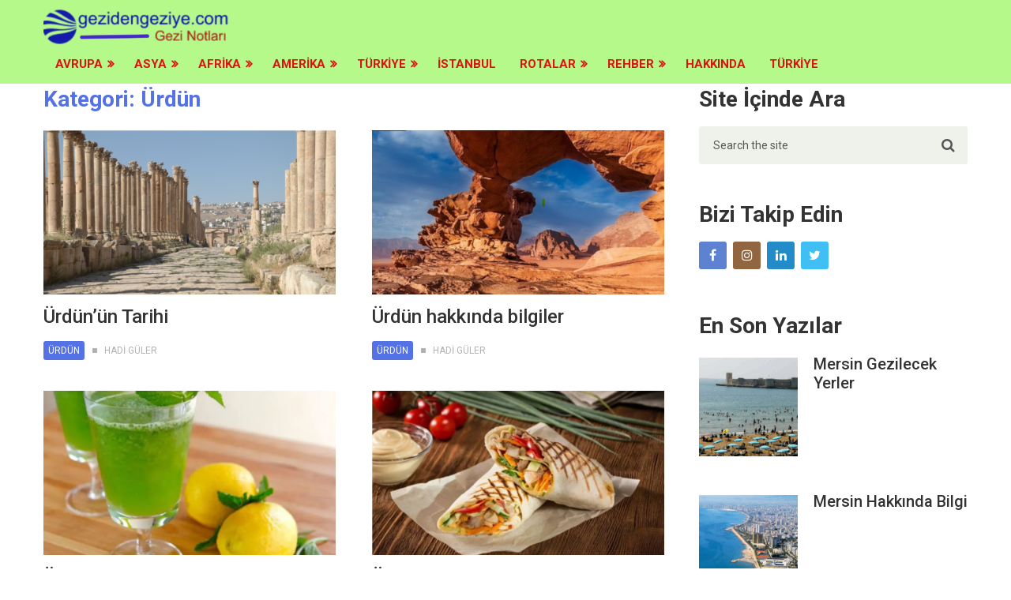

--- FILE ---
content_type: text/html; charset=UTF-8
request_url: https://gezidengeziye.com/urdum/
body_size: 15858
content:
<!DOCTYPE html>
<html class="no-js" lang="tr">
<he<!-- Global site tag (gtag.js) - Google Analytics -->
<script async src="https://www.googletagmanager.com/gtag/js?id=UA-115894498-1"></script>
<script>
  window.dataLayer = window.dataLayer || [];
  function gtag(){dataLayer.push(arguments);}
  gtag('js', new Date());

  gtag('config', 'UA-115894498-1');
</script>
ad itemscope itemtype="http://schema.org/WebSite">
	<meta charset="UTF-8">
	<!-- Always force latest IE rendering engine (even in intranet) & Chrome Frame -->
	<!--[if IE ]>
	<meta http-equiv="X-UA-Compatible" content="IE=edge,chrome=1">
	<![endif]-->
	<link rel="profile" href="https://gmpg.org/xfn/11" />
	
					<link rel="icon" href="https://gezidengeziye.com/wp-content/uploads/2018/02/cropped-Logomakr_479m4a-32x32.png" sizes="32x32" />					
					<!-- IE10 Tile.-->
			<meta name="msapplication-TileColor" content="#FFFFFF">
			<meta name="msapplication-TileImage" content="https://gezidengeziye.com/wp-content/uploads/2020/07/Favican-152x152-2-e1595251253518.png">
		
					<!--iOS/android/handheld specific -->
			<link rel="apple-touch-icon-precomposed" href="https://gezidengeziye.com/wp-content/uploads/2020/07/Favican-152x152-1.png" />
		
					<meta name="viewport" content="width=device-width, initial-scale=1">
			<meta name="apple-mobile-web-app-capable" content="yes">
			<meta name="apple-mobile-web-app-status-bar-style" content="black">
		
		
		<meta itemprop="name" content="Gezi Bilgileri" />
		<meta itemprop="url" content="https://gezidengeziye.com" />

			<link rel="pingback" href="https://gezidengeziye.com/xmlrpc.php" />
	<meta name='robots' content='index, follow, max-image-preview:large, max-snippet:-1, max-video-preview:-1' />
	<style>img:is([sizes="auto" i], [sizes^="auto," i]) { contain-intrinsic-size: 3000px 1500px }</style>
	<script type="text/javascript">document.documentElement.className = document.documentElement.className.replace( /\bno-js\b/,'js' );</script>
	<!-- This site is optimized with the Yoast SEO plugin v26.8 - https://yoast.com/product/yoast-seo-wordpress/ -->
	<title>Ürdün arşivleri | Gezi Bilgileri</title>
	<link rel="canonical" href="https://gezidengeziye.com/urdum/" />
	<meta property="og:locale" content="tr_TR" />
	<meta property="og:type" content="article" />
	<meta property="og:title" content="Ürdün arşivleri | Gezi Bilgileri" />
	<meta property="og:url" content="https://gezidengeziye.com/urdum/" />
	<meta property="og:site_name" content="Gezi Bilgileri" />
	<meta name="twitter:card" content="summary_large_image" />
	<script type="application/ld+json" class="yoast-schema-graph">{"@context":"https://schema.org","@graph":[{"@type":"CollectionPage","@id":"https://gezidengeziye.com/urdum/","url":"https://gezidengeziye.com/urdum/","name":"Ürdün arşivleri | Gezi Bilgileri","isPartOf":{"@id":"https://gezidengeziye.com/#website"},"primaryImageOfPage":{"@id":"https://gezidengeziye.com/urdum/#primaryimage"},"image":{"@id":"https://gezidengeziye.com/urdum/#primaryimage"},"thumbnailUrl":"https://gezidengeziye.com/wp-content/uploads/2023/02/Jerash-Antik-Kenti.png","breadcrumb":{"@id":"https://gezidengeziye.com/urdum/#breadcrumb"},"inLanguage":"tr"},{"@type":"ImageObject","inLanguage":"tr","@id":"https://gezidengeziye.com/urdum/#primaryimage","url":"https://gezidengeziye.com/wp-content/uploads/2023/02/Jerash-Antik-Kenti.png","contentUrl":"https://gezidengeziye.com/wp-content/uploads/2023/02/Jerash-Antik-Kenti.png","width":1150,"height":649,"caption":"Jerash Antik Kenti"},{"@type":"BreadcrumbList","@id":"https://gezidengeziye.com/urdum/#breadcrumb","itemListElement":[{"@type":"ListItem","position":1,"name":"Ana sayfa","item":"https://gezidengeziye.com/"},{"@type":"ListItem","position":2,"name":"Ürdün"}]},{"@type":"WebSite","@id":"https://gezidengeziye.com/#website","url":"https://gezidengeziye.com/","name":"Gezi Bilgileri","description":"Gezilecek Yerler Hakkında Bilgiler","potentialAction":[{"@type":"SearchAction","target":{"@type":"EntryPoint","urlTemplate":"https://gezidengeziye.com/?s={search_term_string}"},"query-input":{"@type":"PropertyValueSpecification","valueRequired":true,"valueName":"search_term_string"}}],"inLanguage":"tr"}]}</script>
	<!-- / Yoast SEO plugin. -->


<link rel="alternate" type="application/rss+xml" title="Gezi Bilgileri &raquo; akışı" href="https://gezidengeziye.com/feed/" />
<link rel="alternate" type="application/rss+xml" title="Gezi Bilgileri &raquo; yorum akışı" href="https://gezidengeziye.com/comments/feed/" />
<link rel="alternate" type="application/rss+xml" title="Gezi Bilgileri &raquo; Ürdün kategori akışı" href="https://gezidengeziye.com/urdum/feed/" />
<script type="text/javascript">
/* <![CDATA[ */
window._wpemojiSettings = {"baseUrl":"https:\/\/s.w.org\/images\/core\/emoji\/16.0.1\/72x72\/","ext":".png","svgUrl":"https:\/\/s.w.org\/images\/core\/emoji\/16.0.1\/svg\/","svgExt":".svg","source":{"concatemoji":"https:\/\/gezidengeziye.com\/wp-includes\/js\/wp-emoji-release.min.js"}};
/*! This file is auto-generated */
!function(s,n){var o,i,e;function c(e){try{var t={supportTests:e,timestamp:(new Date).valueOf()};sessionStorage.setItem(o,JSON.stringify(t))}catch(e){}}function p(e,t,n){e.clearRect(0,0,e.canvas.width,e.canvas.height),e.fillText(t,0,0);var t=new Uint32Array(e.getImageData(0,0,e.canvas.width,e.canvas.height).data),a=(e.clearRect(0,0,e.canvas.width,e.canvas.height),e.fillText(n,0,0),new Uint32Array(e.getImageData(0,0,e.canvas.width,e.canvas.height).data));return t.every(function(e,t){return e===a[t]})}function u(e,t){e.clearRect(0,0,e.canvas.width,e.canvas.height),e.fillText(t,0,0);for(var n=e.getImageData(16,16,1,1),a=0;a<n.data.length;a++)if(0!==n.data[a])return!1;return!0}function f(e,t,n,a){switch(t){case"flag":return n(e,"\ud83c\udff3\ufe0f\u200d\u26a7\ufe0f","\ud83c\udff3\ufe0f\u200b\u26a7\ufe0f")?!1:!n(e,"\ud83c\udde8\ud83c\uddf6","\ud83c\udde8\u200b\ud83c\uddf6")&&!n(e,"\ud83c\udff4\udb40\udc67\udb40\udc62\udb40\udc65\udb40\udc6e\udb40\udc67\udb40\udc7f","\ud83c\udff4\u200b\udb40\udc67\u200b\udb40\udc62\u200b\udb40\udc65\u200b\udb40\udc6e\u200b\udb40\udc67\u200b\udb40\udc7f");case"emoji":return!a(e,"\ud83e\udedf")}return!1}function g(e,t,n,a){var r="undefined"!=typeof WorkerGlobalScope&&self instanceof WorkerGlobalScope?new OffscreenCanvas(300,150):s.createElement("canvas"),o=r.getContext("2d",{willReadFrequently:!0}),i=(o.textBaseline="top",o.font="600 32px Arial",{});return e.forEach(function(e){i[e]=t(o,e,n,a)}),i}function t(e){var t=s.createElement("script");t.src=e,t.defer=!0,s.head.appendChild(t)}"undefined"!=typeof Promise&&(o="wpEmojiSettingsSupports",i=["flag","emoji"],n.supports={everything:!0,everythingExceptFlag:!0},e=new Promise(function(e){s.addEventListener("DOMContentLoaded",e,{once:!0})}),new Promise(function(t){var n=function(){try{var e=JSON.parse(sessionStorage.getItem(o));if("object"==typeof e&&"number"==typeof e.timestamp&&(new Date).valueOf()<e.timestamp+604800&&"object"==typeof e.supportTests)return e.supportTests}catch(e){}return null}();if(!n){if("undefined"!=typeof Worker&&"undefined"!=typeof OffscreenCanvas&&"undefined"!=typeof URL&&URL.createObjectURL&&"undefined"!=typeof Blob)try{var e="postMessage("+g.toString()+"("+[JSON.stringify(i),f.toString(),p.toString(),u.toString()].join(",")+"));",a=new Blob([e],{type:"text/javascript"}),r=new Worker(URL.createObjectURL(a),{name:"wpTestEmojiSupports"});return void(r.onmessage=function(e){c(n=e.data),r.terminate(),t(n)})}catch(e){}c(n=g(i,f,p,u))}t(n)}).then(function(e){for(var t in e)n.supports[t]=e[t],n.supports.everything=n.supports.everything&&n.supports[t],"flag"!==t&&(n.supports.everythingExceptFlag=n.supports.everythingExceptFlag&&n.supports[t]);n.supports.everythingExceptFlag=n.supports.everythingExceptFlag&&!n.supports.flag,n.DOMReady=!1,n.readyCallback=function(){n.DOMReady=!0}}).then(function(){return e}).then(function(){var e;n.supports.everything||(n.readyCallback(),(e=n.source||{}).concatemoji?t(e.concatemoji):e.wpemoji&&e.twemoji&&(t(e.twemoji),t(e.wpemoji)))}))}((window,document),window._wpemojiSettings);
/* ]]> */
</script>
<style id='wp-emoji-styles-inline-css' type='text/css'>

	img.wp-smiley, img.emoji {
		display: inline !important;
		border: none !important;
		box-shadow: none !important;
		height: 1em !important;
		width: 1em !important;
		margin: 0 0.07em !important;
		vertical-align: -0.1em !important;
		background: none !important;
		padding: 0 !important;
	}
</style>
<link rel='stylesheet' id='wp-block-library-css' href='https://gezidengeziye.com/wp-includes/css/dist/block-library/style.min.css' type='text/css' media='all' />
<style id='classic-theme-styles-inline-css' type='text/css'>
/*! This file is auto-generated */
.wp-block-button__link{color:#fff;background-color:#32373c;border-radius:9999px;box-shadow:none;text-decoration:none;padding:calc(.667em + 2px) calc(1.333em + 2px);font-size:1.125em}.wp-block-file__button{background:#32373c;color:#fff;text-decoration:none}
</style>
<style id='global-styles-inline-css' type='text/css'>
:root{--wp--preset--aspect-ratio--square: 1;--wp--preset--aspect-ratio--4-3: 4/3;--wp--preset--aspect-ratio--3-4: 3/4;--wp--preset--aspect-ratio--3-2: 3/2;--wp--preset--aspect-ratio--2-3: 2/3;--wp--preset--aspect-ratio--16-9: 16/9;--wp--preset--aspect-ratio--9-16: 9/16;--wp--preset--color--black: #000000;--wp--preset--color--cyan-bluish-gray: #abb8c3;--wp--preset--color--white: #ffffff;--wp--preset--color--pale-pink: #f78da7;--wp--preset--color--vivid-red: #cf2e2e;--wp--preset--color--luminous-vivid-orange: #ff6900;--wp--preset--color--luminous-vivid-amber: #fcb900;--wp--preset--color--light-green-cyan: #7bdcb5;--wp--preset--color--vivid-green-cyan: #00d084;--wp--preset--color--pale-cyan-blue: #8ed1fc;--wp--preset--color--vivid-cyan-blue: #0693e3;--wp--preset--color--vivid-purple: #9b51e0;--wp--preset--gradient--vivid-cyan-blue-to-vivid-purple: linear-gradient(135deg,rgba(6,147,227,1) 0%,rgb(155,81,224) 100%);--wp--preset--gradient--light-green-cyan-to-vivid-green-cyan: linear-gradient(135deg,rgb(122,220,180) 0%,rgb(0,208,130) 100%);--wp--preset--gradient--luminous-vivid-amber-to-luminous-vivid-orange: linear-gradient(135deg,rgba(252,185,0,1) 0%,rgba(255,105,0,1) 100%);--wp--preset--gradient--luminous-vivid-orange-to-vivid-red: linear-gradient(135deg,rgba(255,105,0,1) 0%,rgb(207,46,46) 100%);--wp--preset--gradient--very-light-gray-to-cyan-bluish-gray: linear-gradient(135deg,rgb(238,238,238) 0%,rgb(169,184,195) 100%);--wp--preset--gradient--cool-to-warm-spectrum: linear-gradient(135deg,rgb(74,234,220) 0%,rgb(151,120,209) 20%,rgb(207,42,186) 40%,rgb(238,44,130) 60%,rgb(251,105,98) 80%,rgb(254,248,76) 100%);--wp--preset--gradient--blush-light-purple: linear-gradient(135deg,rgb(255,206,236) 0%,rgb(152,150,240) 100%);--wp--preset--gradient--blush-bordeaux: linear-gradient(135deg,rgb(254,205,165) 0%,rgb(254,45,45) 50%,rgb(107,0,62) 100%);--wp--preset--gradient--luminous-dusk: linear-gradient(135deg,rgb(255,203,112) 0%,rgb(199,81,192) 50%,rgb(65,88,208) 100%);--wp--preset--gradient--pale-ocean: linear-gradient(135deg,rgb(255,245,203) 0%,rgb(182,227,212) 50%,rgb(51,167,181) 100%);--wp--preset--gradient--electric-grass: linear-gradient(135deg,rgb(202,248,128) 0%,rgb(113,206,126) 100%);--wp--preset--gradient--midnight: linear-gradient(135deg,rgb(2,3,129) 0%,rgb(40,116,252) 100%);--wp--preset--font-size--small: 13px;--wp--preset--font-size--medium: 20px;--wp--preset--font-size--large: 36px;--wp--preset--font-size--x-large: 42px;--wp--preset--spacing--20: 0.44rem;--wp--preset--spacing--30: 0.67rem;--wp--preset--spacing--40: 1rem;--wp--preset--spacing--50: 1.5rem;--wp--preset--spacing--60: 2.25rem;--wp--preset--spacing--70: 3.38rem;--wp--preset--spacing--80: 5.06rem;--wp--preset--shadow--natural: 6px 6px 9px rgba(0, 0, 0, 0.2);--wp--preset--shadow--deep: 12px 12px 50px rgba(0, 0, 0, 0.4);--wp--preset--shadow--sharp: 6px 6px 0px rgba(0, 0, 0, 0.2);--wp--preset--shadow--outlined: 6px 6px 0px -3px rgba(255, 255, 255, 1), 6px 6px rgba(0, 0, 0, 1);--wp--preset--shadow--crisp: 6px 6px 0px rgba(0, 0, 0, 1);}:where(.is-layout-flex){gap: 0.5em;}:where(.is-layout-grid){gap: 0.5em;}body .is-layout-flex{display: flex;}.is-layout-flex{flex-wrap: wrap;align-items: center;}.is-layout-flex > :is(*, div){margin: 0;}body .is-layout-grid{display: grid;}.is-layout-grid > :is(*, div){margin: 0;}:where(.wp-block-columns.is-layout-flex){gap: 2em;}:where(.wp-block-columns.is-layout-grid){gap: 2em;}:where(.wp-block-post-template.is-layout-flex){gap: 1.25em;}:where(.wp-block-post-template.is-layout-grid){gap: 1.25em;}.has-black-color{color: var(--wp--preset--color--black) !important;}.has-cyan-bluish-gray-color{color: var(--wp--preset--color--cyan-bluish-gray) !important;}.has-white-color{color: var(--wp--preset--color--white) !important;}.has-pale-pink-color{color: var(--wp--preset--color--pale-pink) !important;}.has-vivid-red-color{color: var(--wp--preset--color--vivid-red) !important;}.has-luminous-vivid-orange-color{color: var(--wp--preset--color--luminous-vivid-orange) !important;}.has-luminous-vivid-amber-color{color: var(--wp--preset--color--luminous-vivid-amber) !important;}.has-light-green-cyan-color{color: var(--wp--preset--color--light-green-cyan) !important;}.has-vivid-green-cyan-color{color: var(--wp--preset--color--vivid-green-cyan) !important;}.has-pale-cyan-blue-color{color: var(--wp--preset--color--pale-cyan-blue) !important;}.has-vivid-cyan-blue-color{color: var(--wp--preset--color--vivid-cyan-blue) !important;}.has-vivid-purple-color{color: var(--wp--preset--color--vivid-purple) !important;}.has-black-background-color{background-color: var(--wp--preset--color--black) !important;}.has-cyan-bluish-gray-background-color{background-color: var(--wp--preset--color--cyan-bluish-gray) !important;}.has-white-background-color{background-color: var(--wp--preset--color--white) !important;}.has-pale-pink-background-color{background-color: var(--wp--preset--color--pale-pink) !important;}.has-vivid-red-background-color{background-color: var(--wp--preset--color--vivid-red) !important;}.has-luminous-vivid-orange-background-color{background-color: var(--wp--preset--color--luminous-vivid-orange) !important;}.has-luminous-vivid-amber-background-color{background-color: var(--wp--preset--color--luminous-vivid-amber) !important;}.has-light-green-cyan-background-color{background-color: var(--wp--preset--color--light-green-cyan) !important;}.has-vivid-green-cyan-background-color{background-color: var(--wp--preset--color--vivid-green-cyan) !important;}.has-pale-cyan-blue-background-color{background-color: var(--wp--preset--color--pale-cyan-blue) !important;}.has-vivid-cyan-blue-background-color{background-color: var(--wp--preset--color--vivid-cyan-blue) !important;}.has-vivid-purple-background-color{background-color: var(--wp--preset--color--vivid-purple) !important;}.has-black-border-color{border-color: var(--wp--preset--color--black) !important;}.has-cyan-bluish-gray-border-color{border-color: var(--wp--preset--color--cyan-bluish-gray) !important;}.has-white-border-color{border-color: var(--wp--preset--color--white) !important;}.has-pale-pink-border-color{border-color: var(--wp--preset--color--pale-pink) !important;}.has-vivid-red-border-color{border-color: var(--wp--preset--color--vivid-red) !important;}.has-luminous-vivid-orange-border-color{border-color: var(--wp--preset--color--luminous-vivid-orange) !important;}.has-luminous-vivid-amber-border-color{border-color: var(--wp--preset--color--luminous-vivid-amber) !important;}.has-light-green-cyan-border-color{border-color: var(--wp--preset--color--light-green-cyan) !important;}.has-vivid-green-cyan-border-color{border-color: var(--wp--preset--color--vivid-green-cyan) !important;}.has-pale-cyan-blue-border-color{border-color: var(--wp--preset--color--pale-cyan-blue) !important;}.has-vivid-cyan-blue-border-color{border-color: var(--wp--preset--color--vivid-cyan-blue) !important;}.has-vivid-purple-border-color{border-color: var(--wp--preset--color--vivid-purple) !important;}.has-vivid-cyan-blue-to-vivid-purple-gradient-background{background: var(--wp--preset--gradient--vivid-cyan-blue-to-vivid-purple) !important;}.has-light-green-cyan-to-vivid-green-cyan-gradient-background{background: var(--wp--preset--gradient--light-green-cyan-to-vivid-green-cyan) !important;}.has-luminous-vivid-amber-to-luminous-vivid-orange-gradient-background{background: var(--wp--preset--gradient--luminous-vivid-amber-to-luminous-vivid-orange) !important;}.has-luminous-vivid-orange-to-vivid-red-gradient-background{background: var(--wp--preset--gradient--luminous-vivid-orange-to-vivid-red) !important;}.has-very-light-gray-to-cyan-bluish-gray-gradient-background{background: var(--wp--preset--gradient--very-light-gray-to-cyan-bluish-gray) !important;}.has-cool-to-warm-spectrum-gradient-background{background: var(--wp--preset--gradient--cool-to-warm-spectrum) !important;}.has-blush-light-purple-gradient-background{background: var(--wp--preset--gradient--blush-light-purple) !important;}.has-blush-bordeaux-gradient-background{background: var(--wp--preset--gradient--blush-bordeaux) !important;}.has-luminous-dusk-gradient-background{background: var(--wp--preset--gradient--luminous-dusk) !important;}.has-pale-ocean-gradient-background{background: var(--wp--preset--gradient--pale-ocean) !important;}.has-electric-grass-gradient-background{background: var(--wp--preset--gradient--electric-grass) !important;}.has-midnight-gradient-background{background: var(--wp--preset--gradient--midnight) !important;}.has-small-font-size{font-size: var(--wp--preset--font-size--small) !important;}.has-medium-font-size{font-size: var(--wp--preset--font-size--medium) !important;}.has-large-font-size{font-size: var(--wp--preset--font-size--large) !important;}.has-x-large-font-size{font-size: var(--wp--preset--font-size--x-large) !important;}
:where(.wp-block-post-template.is-layout-flex){gap: 1.25em;}:where(.wp-block-post-template.is-layout-grid){gap: 1.25em;}
:where(.wp-block-columns.is-layout-flex){gap: 2em;}:where(.wp-block-columns.is-layout-grid){gap: 2em;}
:root :where(.wp-block-pullquote){font-size: 1.5em;line-height: 1.6;}
</style>
<link rel='stylesheet' id='wp-components-css' href='https://gezidengeziye.com/wp-includes/css/dist/components/style.min.css' type='text/css' media='all' />
<link rel='stylesheet' id='godaddy-styles-css' href='https://gezidengeziye.com/wp-content/mu-plugins/vendor/wpex/godaddy-launch/includes/Dependencies/GoDaddy/Styles/build/latest.css' type='text/css' media='all' />
<link rel='stylesheet' id='newspaper-stylesheet-css' href='https://gezidengeziye.com/wp-content/themes/mts_newspaper/style.css' type='text/css' media='all' />
<style id='newspaper-stylesheet-inline-css' type='text/css'>

		body {background-color:#ffffff;background-image:url(https://gezidengeziye.com/wp-content/themes/mts_newspaper/images/nobg.png);}
		
		.pace .pace-progress, #mobile-menu-wrapper ul li a:hover, .post-info .thecategory { background: #5471e5; }
		.single_post a, .sidebar .textwidget a, footer .textwidget a, .pnavigation2 a, .sidebar.c-4-12 a:hover, .copyrights a:hover, footer .widget li a:hover, .sidebar.c-4-12 a:hover, .related-posts a:hover, .title a:hover, .post-info a:hover, .comm, #tabber .inside li a:hover, .readMore a:hover, .fn a, a, a:hover, .latestPost .title a:hover, .theme-color, a#pull, #navigation ul ul li:hover > a, .single_post .breadcrumb a:hover { color:#5471e5; }  
		#commentform .form-submit input#submit, .contactform #submit, #move-to-top, .pagination a, #tabber ul.tabs li a.selected, .tagcloud a, .tagcloud a:hover .tab_count, #navigation ul .sfHover a, .reply a, .widget .wpt_widget_content .tab_title a, .widget .wp_review_tab_widget_content .tab_title a, .widget #wp-subscribe, .related-ads #wp-subscribe, .contact-form input[type='submit'], #load-posts a, #load-posts a.disabled, .latestPost-review-wrapper, .latestPost .review-type-circle.review-total-only, .post-image .review-type-circle.wp-review-show-total, .wpmm-thumbnail .review-total-only, .widget .review-total-only.small-thumb, .widget .wpt_widget_content #tags-tab-content ul li a, .recommended-post .recommended, .woocommerce a.button, .woocommerce-page a.button, .woocommerce button.button, .woocommerce-page button.button, .woocommerce input.button, .woocommerce-page input.button, .woocommerce #respond input#submit, .woocommerce-page #respond input#submit, .woocommerce #content input.button, .woocommerce-page #content input.button, .woocommerce nav.woocommerce-pagination ul li a, .woocommerce-page nav.woocommerce-pagination ul li a, .woocommerce #content nav.woocommerce-pagination ul li a, .woocommerce-page #content nav.woocommerce-pagination ul li a, .woocommerce .bypostauthor:after, #searchsubmit, .woocommerce nav.woocommerce-pagination ul li a:hover, .woocommerce-page nav.woocommerce-pagination ul li a:hover, .woocommerce #content nav.woocommerce-pagination ul li a:hover, .woocommerce-page #content nav.woocommerce-pagination ul li a:hover, .woocommerce nav.woocommerce-pagination ul li a:focus, .woocommerce-page nav.woocommerce-pagination ul li a:focus, .woocommerce #content nav.woocommerce-pagination ul li a:focus, .woocommerce-page #content nav.woocommerce-pagination ul li a:focus, .woocommerce #respond input#submit.alt, .woocommerce a.button.alt, .woocommerce button.button.alt, .woocommerce input.button.alt, .woocommerce-product-search input[type='submit'] { background-color:#5471e5; color: #fff!important; }
		.main-header, #header .head-search #s, .head-search .fa-search {background-color: #b6f98b}
		.header-post-wrap {background-color: #e5e5de}
		footer {background-color: #ededed}
		
		
		
		 .bypostauthor > div .comment-author .fn:after { content: "Author"; position: relative; padding: 1px 6px; margin-left: 5px; background: #333; color: #FFF; font-size: 12px; line-height: 18px; border-radius: 3px; }
		
		
		
		
</style>
<link rel='stylesheet' id='magnificPopup-css' href='https://gezidengeziye.com/wp-content/themes/mts_newspaper/css/magnific-popup.css' type='text/css' media='all' />
<link rel='stylesheet' id='fontawesome-css' href='https://gezidengeziye.com/wp-content/themes/mts_newspaper/css/font-awesome.min.css' type='text/css' media='all' />
<script type="text/javascript" src="https://gezidengeziye.com/wp-includes/js/jquery/jquery.min.js" id="jquery-core-js"></script>
<script type="text/javascript" src="https://gezidengeziye.com/wp-includes/js/jquery/jquery-migrate.min.js" id="jquery-migrate-js"></script>
<script type="text/javascript" id="customscript-js-extra">
/* <![CDATA[ */
var mts_customscript = {"responsive":"1","nav_menu":"secondary","ajax_url":"https:\/\/gezidengeziye.com\/wp-admin\/admin-ajax.php"};
/* ]]> */
</script>
<script type="text/javascript" async="async" src="https://gezidengeziye.com/wp-content/themes/mts_newspaper/js/customscript.js" id="customscript-js"></script>
<link rel="https://api.w.org/" href="https://gezidengeziye.com/wp-json/" /><link rel="alternate" title="JSON" type="application/json" href="https://gezidengeziye.com/wp-json/wp/v2/categories/127" /><link rel="EditURI" type="application/rsd+xml" title="RSD" href="https://gezidengeziye.com/xmlrpc.php?rsd" />
<meta name="generator" content="WordPress 6.8.3" />
<link href="//fonts.googleapis.com/css?family=Roboto:700|Roboto:500|Roboto:normal&amp;subset=latin" rel="stylesheet" type="text/css">
<style type="text/css">
#header, .menu li, .menu li a, a#pull { font-family: 'Roboto'; font-weight: 700; font-size: 15px; color: #dd1313; }
.latestPost .title a, .reply a, .widget .post-title, .pagination, .woocommerce-pagination, #load-posts, .popular-category a, .ajax-search-results li a { font-family: 'Roboto'; font-weight: 500; font-size: 24px; color: #333333; }
#tab-group a { font-family: 'Roboto'; font-weight: 500; font-size: 14px; color: #555555;text-transform: uppercase; }
.single-title { font-family: 'Roboto'; font-weight: 700; font-size: 28px; color: #333333; }
body { font-family: 'Roboto'; font-weight: normal; font-size: 19px; color: #575757; }
#sidebars .widget { font-family: 'Roboto'; font-weight: 500; font-size: 15px; color: #333333; }
footer { font-family: 'Roboto'; font-weight: 500; font-size: 15px; color: #000000; }
h2 { font-family: 'Roboto'; font-weight: 700; font-size: 36px; color: #333333; }
h3 { font-family: 'Roboto'; font-weight: 700; font-size: 32px; color: #333333; }
h4 { font-family: 'Roboto'; font-weight: 700; font-size: 28px; color: #333333; }
h5 { font-family: 'Roboto'; font-weight: 700; font-size: 24px; color: #333333; }
h6 { font-family: 'Roboto'; font-weight: 700; font-size: 20px; color: #333333; }
</style>
<style type="text/css">.recentcomments a{display:inline !important;padding:0 !important;margin:0 !important;}</style><link rel="icon" href="https://gezidengeziye.com/wp-content/uploads/2018/02/cropped-Logomakr_479m4a-32x32.png" sizes="32x32" />
<link rel="icon" href="https://gezidengeziye.com/wp-content/uploads/2018/02/cropped-Logomakr_479m4a-192x192.png" sizes="192x192" />
<link rel="apple-touch-icon" href="https://gezidengeziye.com/wp-content/uploads/2018/02/cropped-Logomakr_479m4a-180x180.png" />
<meta name="msapplication-TileImage" content="https://gezidengeziye.com/wp-content/uploads/2018/02/cropped-Logomakr_479m4a-270x270.png" />
</><meta name="google-site-verification" content="7zXFAQP0Y_8FnOkWEQmXAZbD2_V5C3h31DjxT9GAG24" />
<body data-rsssl=1 id="blog" class="archive category category-urdum category-127 wp-theme-mts_newspaper main" itemscope itemtype="http://schema.org/WebPage">
			<div class="clear" id="catcher" style="height: 50px;"></div>
		<div id="sticky" class="sticky-nav" role="navigation" itemscope itemtype="http://schema.org/SiteNavigationElement">
			<header id="site-header" class="main-header" role="banner" itemscope itemtype="http://schema.org/WPHeader">
			<div class="container">
				<div id="header">
					<div class="logo-wrap">
													
															<h2 id="logo" class="image-logo" itemprop="headline">
									<a href="https://gezidengeziye.com"><img src="https://gezidengeziye.com/wp-content/uploads/2018/02/Logomakr_5IQW87-e1518198448749.png" alt="Gezi Bilgileri"></a>
								</h2><!-- END #logo -->
							
											</div>
					
							
						<div class="secondary-navigation" role="navigation" itemscope itemtype="http://schema.org/SiteNavigationElement">
							<a href="#" id="pull" class="toggle-mobile-menu">Menu</a>
															<nav id="navigation" class="navigation clearfix">
																			<ul id="menu-avrupa" class="menu clearfix"><li id="menu-item-4023" class="menu-item menu-item-type-taxonomy menu-item-object-category menu-item-has-children menu-item-4023"><a href="https://gezidengeziye.com/avrupa/">Avrupa</a>
<ul class="sub-menu">
	<li id="menu-item-4107" class="menu-item menu-item-type-taxonomy menu-item-object-category menu-item-has-children menu-item-4107"><a href="https://gezidengeziye.com/orta-avrupa/">Orta Avrupa</a>
	<ul class="sub-menu">
		<li id="menu-item-4108" class="menu-item menu-item-type-taxonomy menu-item-object-category menu-item-4108"><a href="https://gezidengeziye.com/polonya/">Polonya</a></li>
		<li id="menu-item-4099" class="menu-item menu-item-type-taxonomy menu-item-object-category menu-item-4099"><a href="https://gezidengeziye.com/almanya/">Almanya</a></li>
		<li id="menu-item-4101" class="menu-item menu-item-type-taxonomy menu-item-object-category menu-item-4101"><a href="https://gezidengeziye.com/cekya/">Çekya</a></li>
		<li id="menu-item-4102" class="menu-item menu-item-type-taxonomy menu-item-object-category menu-item-4102"><a href="https://gezidengeziye.com/isvicre/">İsviçre</a></li>
		<li id="menu-item-4103" class="menu-item menu-item-type-taxonomy menu-item-object-category menu-item-4103"><a href="https://gezidengeziye.com/luksemburg/">Lüksemburg</a></li>
		<li id="menu-item-4104" class="menu-item menu-item-type-taxonomy menu-item-object-category menu-item-4104"><a href="https://gezidengeziye.com/macaristan/">Macaristan</a></li>
		<li id="menu-item-4105" class="menu-item menu-item-type-taxonomy menu-item-object-category menu-item-4105"><a href="https://gezidengeziye.com/slovenya/">Slovenya</a></li>
	</ul>
</li>
	<li id="menu-item-4088" class="menu-item menu-item-type-taxonomy menu-item-object-category menu-item-has-children menu-item-4088"><a href="https://gezidengeziye.com/guneybati-avrupa/">Güney, Güneybatı Avrupa</a>
	<ul class="sub-menu">
		<li id="menu-item-4092" class="menu-item menu-item-type-taxonomy menu-item-object-category menu-item-4092"><a href="https://gezidengeziye.com/avrupa/italya/">İtalya</a></li>
		<li id="menu-item-4091" class="menu-item menu-item-type-taxonomy menu-item-object-category menu-item-4091"><a href="https://gezidengeziye.com/monaco/">Monaco</a></li>
		<li id="menu-item-4021" class="menu-item menu-item-type-taxonomy menu-item-object-category menu-item-4021"><a href="https://gezidengeziye.com/fransa/">Fransa</a></li>
		<li id="menu-item-4089" class="menu-item menu-item-type-taxonomy menu-item-object-category menu-item-4089"><a href="https://gezidengeziye.com/avrupa/andorra/">Andorra</a></li>
		<li id="menu-item-4090" class="menu-item menu-item-type-taxonomy menu-item-object-category menu-item-4090"><a href="https://gezidengeziye.com/ispanya/">İspanya</a></li>
		<li id="menu-item-4020" class="menu-item menu-item-type-taxonomy menu-item-object-category menu-item-4020"><a href="https://gezidengeziye.com/portekiz/">Portekiz</a></li>
	</ul>
</li>
	<li id="menu-item-4093" class="menu-item menu-item-type-taxonomy menu-item-object-category menu-item-has-children menu-item-4093"><a href="https://gezidengeziye.com/balkan-ulkeleri/">Balkan Ülkeleri</a>
	<ul class="sub-menu">
		<li id="menu-item-4106" class="menu-item menu-item-type-taxonomy menu-item-object-category menu-item-4106"><a href="https://gezidengeziye.com/yunanistan/">Yunanistan</a></li>
		<li id="menu-item-4094" class="menu-item menu-item-type-taxonomy menu-item-object-category menu-item-4094"><a href="https://gezidengeziye.com/bulgaristan/">Bulgaristan</a></li>
		<li id="menu-item-4100" class="menu-item menu-item-type-taxonomy menu-item-object-category menu-item-4100"><a href="https://gezidengeziye.com/arnavutluk/">Arnavutluk</a></li>
		<li id="menu-item-4095" class="menu-item menu-item-type-taxonomy menu-item-object-category menu-item-4095"><a href="https://gezidengeziye.com/hirvatistan/">Hırvatistan</a></li>
		<li id="menu-item-4096" class="menu-item menu-item-type-taxonomy menu-item-object-category menu-item-4096"><a href="https://gezidengeziye.com/karadag/">Karadağ</a></li>
		<li id="menu-item-4097" class="menu-item menu-item-type-taxonomy menu-item-object-category menu-item-4097"><a href="https://gezidengeziye.com/makedonya/">Makedonya</a></li>
	</ul>
</li>
	<li id="menu-item-4033" class="menu-item menu-item-type-taxonomy menu-item-object-category menu-item-has-children menu-item-4033"><a href="https://gezidengeziye.com/kuzey-avrupa/">Kuzey Avrupa</a>
	<ul class="sub-menu">
		<li id="menu-item-4027" class="menu-item menu-item-type-taxonomy menu-item-object-category menu-item-4027"><a href="https://gezidengeziye.com/litvanya/">Litvanya</a></li>
		<li id="menu-item-4026" class="menu-item menu-item-type-taxonomy menu-item-object-category menu-item-4026"><a href="https://gezidengeziye.com/letonya/">Letonya</a></li>
		<li id="menu-item-4034" class="menu-item menu-item-type-taxonomy menu-item-object-category menu-item-4034"><a href="https://gezidengeziye.com/estonya/">Estonya</a></li>
		<li id="menu-item-4035" class="menu-item menu-item-type-taxonomy menu-item-object-category menu-item-4035"><a href="https://gezidengeziye.com/finlandiya/">Finlandiya</a></li>
	</ul>
</li>
	<li id="menu-item-4111" class="menu-item menu-item-type-taxonomy menu-item-object-category menu-item-has-children menu-item-4111"><a href="https://gezidengeziye.com/dogu-avrupa/">Doğu Avrupa</a>
	<ul class="sub-menu">
		<li id="menu-item-4109" class="menu-item menu-item-type-taxonomy menu-item-object-category menu-item-4109"><a href="https://gezidengeziye.com/belarus/">Belarus</a></li>
	</ul>
</li>
</ul>
</li>
<li id="menu-item-4043" class="menu-item menu-item-type-taxonomy menu-item-object-category menu-item-has-children menu-item-4043"><a href="https://gezidengeziye.com/asya/">Asya</a>
<ul class="sub-menu">
	<li id="menu-item-4060" class="menu-item menu-item-type-taxonomy menu-item-object-category menu-item-4060"><a href="https://gezidengeziye.com/singapur/">Singapur</a></li>
	<li id="menu-item-4055" class="menu-item menu-item-type-taxonomy menu-item-object-category menu-item-4055"><a href="https://gezidengeziye.com/malezya/">Malezya</a></li>
	<li id="menu-item-4112" class="menu-item menu-item-type-taxonomy menu-item-object-category menu-item-4112"><a href="https://gezidengeziye.com/kambocya/">Kamboçya</a></li>
	<li id="menu-item-4042" class="menu-item menu-item-type-taxonomy menu-item-object-category menu-item-4042"><a href="https://gezidengeziye.com/vietnam/">Vietnam</a></li>
	<li id="menu-item-4039" class="menu-item menu-item-type-taxonomy menu-item-object-category menu-item-4039"><a href="https://gezidengeziye.com/laos/">Laos</a></li>
	<li id="menu-item-4040" class="menu-item menu-item-type-taxonomy menu-item-object-category menu-item-4040"><a href="https://gezidengeziye.com/myanmar/">Myanmar</a></li>
	<li id="menu-item-4041" class="menu-item menu-item-type-taxonomy menu-item-object-category menu-item-4041"><a href="https://gezidengeziye.com/tayland/">Tayland</a></li>
</ul>
</li>
<li id="menu-item-4044" class="menu-item menu-item-type-taxonomy menu-item-object-category current-menu-ancestor current-menu-parent menu-item-has-children menu-item-4044"><a href="https://gezidengeziye.com/afrika/">Afrika</a>
<ul class="sub-menu">
	<li id="menu-item-4050" class="menu-item menu-item-type-taxonomy menu-item-object-category menu-item-4050"><a href="https://gezidengeziye.com/fas/">Fas</a></li>
	<li id="menu-item-4062" class="menu-item menu-item-type-taxonomy menu-item-object-category current-menu-item menu-item-4062"><a href="https://gezidengeziye.com/urdum/">Ürdün</a></li>
	<li id="menu-item-4054" class="menu-item menu-item-type-taxonomy menu-item-object-category menu-item-4054"><a href="https://gezidengeziye.com/kenya/">Kenya</a></li>
	<li id="menu-item-4061" class="menu-item menu-item-type-taxonomy menu-item-object-category menu-item-4061"><a href="https://gezidengeziye.com/tanzanya/">Tanzanya</a></li>
	<li id="menu-item-4793" class="menu-item menu-item-type-taxonomy menu-item-object-category menu-item-4793"><a href="https://gezidengeziye.com/afrika/madagaskar/">Madagaskar</a></li>
	<li id="menu-item-4794" class="menu-item menu-item-type-taxonomy menu-item-object-category menu-item-4794"><a href="https://gezidengeziye.com/afrika/mautirius/">Mautirius</a></li>
	<li id="menu-item-4113" class="menu-item menu-item-type-taxonomy menu-item-object-category menu-item-4113"><a href="https://gezidengeziye.com/misir/">Mısır</a></li>
	<li id="menu-item-4057" class="menu-item menu-item-type-taxonomy menu-item-object-category menu-item-4057"><a href="https://gezidengeziye.com/namibya/">Namibya</a></li>
</ul>
</li>
<li id="menu-item-4045" class="menu-item menu-item-type-taxonomy menu-item-object-category menu-item-has-children menu-item-4045"><a href="https://gezidengeziye.com/amerika/">Amerika</a>
<ul class="sub-menu">
	<li id="menu-item-4051" class="menu-item menu-item-type-taxonomy menu-item-object-category menu-item-has-children menu-item-4051"><a href="https://gezidengeziye.com/guney-amerika/">Güney Amerika</a>
	<ul class="sub-menu">
		<li id="menu-item-4049" class="menu-item menu-item-type-taxonomy menu-item-object-category menu-item-4049"><a href="https://gezidengeziye.com/brezilya/">Brezilya</a></li>
		<li id="menu-item-4047" class="menu-item menu-item-type-taxonomy menu-item-object-category menu-item-4047"><a href="https://gezidengeziye.com/arjantin/">Arjantin</a></li>
		<li id="menu-item-4114" class="menu-item menu-item-type-taxonomy menu-item-object-category menu-item-4114"><a href="https://gezidengeziye.com/uruguay/">Uruguay</a></li>
		<li id="menu-item-4059" class="menu-item menu-item-type-taxonomy menu-item-object-category menu-item-4059"><a href="https://gezidengeziye.com/sili/">Şili</a></li>
		<li id="menu-item-4048" class="menu-item menu-item-type-taxonomy menu-item-object-category menu-item-4048"><a href="https://gezidengeziye.com/bolivya/">Bolivya</a></li>
		<li id="menu-item-4058" class="menu-item menu-item-type-taxonomy menu-item-object-category menu-item-4058"><a href="https://gezidengeziye.com/peru/">Peru</a></li>
	</ul>
</li>
	<li id="menu-item-4046" class="menu-item menu-item-type-taxonomy menu-item-object-category menu-item-4046"><a href="https://gezidengeziye.com/amerika-birlesik-devletleri/">Amerika Birleşik Devletleri</a></li>
	<li id="menu-item-4053" class="menu-item menu-item-type-taxonomy menu-item-object-category menu-item-4053"><a href="https://gezidengeziye.com/kanada/">Kanada</a></li>
</ul>
</li>
<li id="menu-item-4077" class="menu-item menu-item-type-taxonomy menu-item-object-category menu-item-has-children menu-item-4077"><a href="https://gezidengeziye.com/turkiye/">Türkiye</a>
<ul class="sub-menu">
	<li id="menu-item-4070" class="menu-item menu-item-type-taxonomy menu-item-object-category menu-item-has-children menu-item-4070"><a href="https://gezidengeziye.com/dogu-guneydogu-anadolu/">Doğu, Güneydoğu Anadolu</a>
	<ul class="sub-menu">
		<li id="menu-item-4064" class="menu-item menu-item-type-taxonomy menu-item-object-category menu-item-4064"><a href="https://gezidengeziye.com/adiyaman/">Adıyaman</a></li>
		<li id="menu-item-4067" class="menu-item menu-item-type-taxonomy menu-item-object-category menu-item-4067"><a href="https://gezidengeziye.com/bitlis/">Bitlis</a></li>
		<li id="menu-item-4069" class="menu-item menu-item-type-taxonomy menu-item-object-category menu-item-4069"><a href="https://gezidengeziye.com/diyarbakir/">Diyarbakır</a></li>
		<li id="menu-item-4072" class="menu-item menu-item-type-taxonomy menu-item-object-category menu-item-4072"><a href="https://gezidengeziye.com/malatya/">Malatya</a></li>
		<li id="menu-item-4073" class="menu-item menu-item-type-taxonomy menu-item-object-category menu-item-4073"><a href="https://gezidengeziye.com/mardin/">Mardin</a></li>
		<li id="menu-item-4078" class="menu-item menu-item-type-taxonomy menu-item-object-category menu-item-4078"><a href="https://gezidengeziye.com/van/">Van</a></li>
	</ul>
</li>
	<li id="menu-item-4920" class="menu-item menu-item-type-taxonomy menu-item-object-category menu-item-has-children menu-item-4920"><a href="https://gezidengeziye.com/turkiye/akdeniz/">Akdeniz</a>
	<ul class="sub-menu">
		<li id="menu-item-4919" class="menu-item menu-item-type-taxonomy menu-item-object-category menu-item-4919"><a href="https://gezidengeziye.com/turkiye/adana/">Adana</a></li>
		<li id="menu-item-4066" class="menu-item menu-item-type-taxonomy menu-item-object-category menu-item-4066"><a href="https://gezidengeziye.com/antalya/">Antalya</a></li>
		<li id="menu-item-4918" class="menu-item menu-item-type-taxonomy menu-item-object-category menu-item-4918"><a href="https://gezidengeziye.com/turkiye/mersin/">Mersin</a></li>
		<li id="menu-item-4074" class="menu-item menu-item-type-taxonomy menu-item-object-category menu-item-4074"><a href="https://gezidengeziye.com/mugla/">Muğla</a></li>
	</ul>
</li>
	<li id="menu-item-4065" class="menu-item menu-item-type-taxonomy menu-item-object-category menu-item-4065"><a href="https://gezidengeziye.com/amasya/">Amasya</a></li>
	<li id="menu-item-4504" class="menu-item menu-item-type-taxonomy menu-item-object-category menu-item-4504"><a href="https://gezidengeziye.com/turkiye/artvin/">Artvin</a></li>
	<li id="menu-item-4068" class="menu-item menu-item-type-taxonomy menu-item-object-category menu-item-4068"><a href="https://gezidengeziye.com/bursa/">Bursa</a></li>
	<li id="menu-item-4075" class="menu-item menu-item-type-taxonomy menu-item-object-category menu-item-4075"><a href="https://gezidengeziye.com/sinop/">Sinop</a></li>
	<li id="menu-item-4076" class="menu-item menu-item-type-taxonomy menu-item-object-category menu-item-4076"><a href="https://gezidengeziye.com/sivas/">Sivas</a></li>
</ul>
</li>
<li id="menu-item-4071" class="menu-item menu-item-type-taxonomy menu-item-object-category menu-item-4071"><a href="https://gezidengeziye.com/istanbul/">İstanbul</a></li>
<li id="menu-item-4080" class="menu-item menu-item-type-taxonomy menu-item-object-category menu-item-has-children menu-item-4080"><a href="https://gezidengeziye.com/rotalar/">Rotalar</a>
<ul class="sub-menu">
	<li id="menu-item-4084" class="menu-item menu-item-type-taxonomy menu-item-object-category menu-item-4084"><a href="https://gezidengeziye.com/yurt-disi-2/">Yurt Dışı</a></li>
	<li id="menu-item-4085" class="menu-item menu-item-type-taxonomy menu-item-object-category menu-item-4085"><a href="https://gezidengeziye.com/yurt-disi/">Yurt İçi</a></li>
	<li id="menu-item-4079" class="menu-item menu-item-type-taxonomy menu-item-object-category menu-item-4079"><a href="https://gezidengeziye.com/planlanan/">Planlanan</a></li>
</ul>
</li>
<li id="menu-item-4086" class="menu-item menu-item-type-taxonomy menu-item-object-category menu-item-has-children menu-item-4086"><a href="https://gezidengeziye.com/rehber/">Rehber</a>
<ul class="sub-menu">
	<li id="menu-item-4083" class="menu-item menu-item-type-taxonomy menu-item-object-category menu-item-4083"><a href="https://gezidengeziye.com/yollardan/">Yollardan</a></li>
	<li id="menu-item-4081" class="menu-item menu-item-type-taxonomy menu-item-object-category menu-item-4081"><a href="https://gezidengeziye.com/siirler/">Şiirler</a></li>
	<li id="menu-item-4082" class="menu-item menu-item-type-taxonomy menu-item-object-category menu-item-4082"><a href="https://gezidengeziye.com/yol-hikayeleri/">Yol Hikayeleri</a></li>
</ul>
</li>
<li id="menu-item-4087" class="menu-item menu-item-type-taxonomy menu-item-object-category menu-item-4087"><a href="https://gezidengeziye.com/hakkinda/">Hakkında</a></li>
<li id="menu-item-4917" class="menu-item menu-item-type-taxonomy menu-item-object-category menu-item-4917"><a href="https://gezidengeziye.com/turkiye/">Türkiye</a></li>
</ul>																	</nav>
								<nav id="navigation" class="navigation mobile-only clearfix mobile-menu-wrapper">
									<ul id="menu-avrupa-1" class="menu clearfix"><li class="menu-item menu-item-type-taxonomy menu-item-object-category menu-item-has-children menu-item-4023"><a href="https://gezidengeziye.com/avrupa/">Avrupa</a>
<ul class="sub-menu">
	<li class="menu-item menu-item-type-taxonomy menu-item-object-category menu-item-has-children menu-item-4107"><a href="https://gezidengeziye.com/orta-avrupa/">Orta Avrupa</a>
	<ul class="sub-menu">
		<li class="menu-item menu-item-type-taxonomy menu-item-object-category menu-item-4108"><a href="https://gezidengeziye.com/polonya/">Polonya</a></li>
		<li class="menu-item menu-item-type-taxonomy menu-item-object-category menu-item-4099"><a href="https://gezidengeziye.com/almanya/">Almanya</a></li>
		<li class="menu-item menu-item-type-taxonomy menu-item-object-category menu-item-4101"><a href="https://gezidengeziye.com/cekya/">Çekya</a></li>
		<li class="menu-item menu-item-type-taxonomy menu-item-object-category menu-item-4102"><a href="https://gezidengeziye.com/isvicre/">İsviçre</a></li>
		<li class="menu-item menu-item-type-taxonomy menu-item-object-category menu-item-4103"><a href="https://gezidengeziye.com/luksemburg/">Lüksemburg</a></li>
		<li class="menu-item menu-item-type-taxonomy menu-item-object-category menu-item-4104"><a href="https://gezidengeziye.com/macaristan/">Macaristan</a></li>
		<li class="menu-item menu-item-type-taxonomy menu-item-object-category menu-item-4105"><a href="https://gezidengeziye.com/slovenya/">Slovenya</a></li>
	</ul>
</li>
	<li class="menu-item menu-item-type-taxonomy menu-item-object-category menu-item-has-children menu-item-4088"><a href="https://gezidengeziye.com/guneybati-avrupa/">Güney, Güneybatı Avrupa</a>
	<ul class="sub-menu">
		<li class="menu-item menu-item-type-taxonomy menu-item-object-category menu-item-4092"><a href="https://gezidengeziye.com/avrupa/italya/">İtalya</a></li>
		<li class="menu-item menu-item-type-taxonomy menu-item-object-category menu-item-4091"><a href="https://gezidengeziye.com/monaco/">Monaco</a></li>
		<li class="menu-item menu-item-type-taxonomy menu-item-object-category menu-item-4021"><a href="https://gezidengeziye.com/fransa/">Fransa</a></li>
		<li class="menu-item menu-item-type-taxonomy menu-item-object-category menu-item-4089"><a href="https://gezidengeziye.com/avrupa/andorra/">Andorra</a></li>
		<li class="menu-item menu-item-type-taxonomy menu-item-object-category menu-item-4090"><a href="https://gezidengeziye.com/ispanya/">İspanya</a></li>
		<li class="menu-item menu-item-type-taxonomy menu-item-object-category menu-item-4020"><a href="https://gezidengeziye.com/portekiz/">Portekiz</a></li>
	</ul>
</li>
	<li class="menu-item menu-item-type-taxonomy menu-item-object-category menu-item-has-children menu-item-4093"><a href="https://gezidengeziye.com/balkan-ulkeleri/">Balkan Ülkeleri</a>
	<ul class="sub-menu">
		<li class="menu-item menu-item-type-taxonomy menu-item-object-category menu-item-4106"><a href="https://gezidengeziye.com/yunanistan/">Yunanistan</a></li>
		<li class="menu-item menu-item-type-taxonomy menu-item-object-category menu-item-4094"><a href="https://gezidengeziye.com/bulgaristan/">Bulgaristan</a></li>
		<li class="menu-item menu-item-type-taxonomy menu-item-object-category menu-item-4100"><a href="https://gezidengeziye.com/arnavutluk/">Arnavutluk</a></li>
		<li class="menu-item menu-item-type-taxonomy menu-item-object-category menu-item-4095"><a href="https://gezidengeziye.com/hirvatistan/">Hırvatistan</a></li>
		<li class="menu-item menu-item-type-taxonomy menu-item-object-category menu-item-4096"><a href="https://gezidengeziye.com/karadag/">Karadağ</a></li>
		<li class="menu-item menu-item-type-taxonomy menu-item-object-category menu-item-4097"><a href="https://gezidengeziye.com/makedonya/">Makedonya</a></li>
	</ul>
</li>
	<li class="menu-item menu-item-type-taxonomy menu-item-object-category menu-item-has-children menu-item-4033"><a href="https://gezidengeziye.com/kuzey-avrupa/">Kuzey Avrupa</a>
	<ul class="sub-menu">
		<li class="menu-item menu-item-type-taxonomy menu-item-object-category menu-item-4027"><a href="https://gezidengeziye.com/litvanya/">Litvanya</a></li>
		<li class="menu-item menu-item-type-taxonomy menu-item-object-category menu-item-4026"><a href="https://gezidengeziye.com/letonya/">Letonya</a></li>
		<li class="menu-item menu-item-type-taxonomy menu-item-object-category menu-item-4034"><a href="https://gezidengeziye.com/estonya/">Estonya</a></li>
		<li class="menu-item menu-item-type-taxonomy menu-item-object-category menu-item-4035"><a href="https://gezidengeziye.com/finlandiya/">Finlandiya</a></li>
	</ul>
</li>
	<li class="menu-item menu-item-type-taxonomy menu-item-object-category menu-item-has-children menu-item-4111"><a href="https://gezidengeziye.com/dogu-avrupa/">Doğu Avrupa</a>
	<ul class="sub-menu">
		<li class="menu-item menu-item-type-taxonomy menu-item-object-category menu-item-4109"><a href="https://gezidengeziye.com/belarus/">Belarus</a></li>
	</ul>
</li>
</ul>
</li>
<li class="menu-item menu-item-type-taxonomy menu-item-object-category menu-item-has-children menu-item-4043"><a href="https://gezidengeziye.com/asya/">Asya</a>
<ul class="sub-menu">
	<li class="menu-item menu-item-type-taxonomy menu-item-object-category menu-item-4060"><a href="https://gezidengeziye.com/singapur/">Singapur</a></li>
	<li class="menu-item menu-item-type-taxonomy menu-item-object-category menu-item-4055"><a href="https://gezidengeziye.com/malezya/">Malezya</a></li>
	<li class="menu-item menu-item-type-taxonomy menu-item-object-category menu-item-4112"><a href="https://gezidengeziye.com/kambocya/">Kamboçya</a></li>
	<li class="menu-item menu-item-type-taxonomy menu-item-object-category menu-item-4042"><a href="https://gezidengeziye.com/vietnam/">Vietnam</a></li>
	<li class="menu-item menu-item-type-taxonomy menu-item-object-category menu-item-4039"><a href="https://gezidengeziye.com/laos/">Laos</a></li>
	<li class="menu-item menu-item-type-taxonomy menu-item-object-category menu-item-4040"><a href="https://gezidengeziye.com/myanmar/">Myanmar</a></li>
	<li class="menu-item menu-item-type-taxonomy menu-item-object-category menu-item-4041"><a href="https://gezidengeziye.com/tayland/">Tayland</a></li>
</ul>
</li>
<li class="menu-item menu-item-type-taxonomy menu-item-object-category current-menu-ancestor current-menu-parent menu-item-has-children menu-item-4044"><a href="https://gezidengeziye.com/afrika/">Afrika</a>
<ul class="sub-menu">
	<li class="menu-item menu-item-type-taxonomy menu-item-object-category menu-item-4050"><a href="https://gezidengeziye.com/fas/">Fas</a></li>
	<li class="menu-item menu-item-type-taxonomy menu-item-object-category current-menu-item menu-item-4062"><a href="https://gezidengeziye.com/urdum/">Ürdün</a></li>
	<li class="menu-item menu-item-type-taxonomy menu-item-object-category menu-item-4054"><a href="https://gezidengeziye.com/kenya/">Kenya</a></li>
	<li class="menu-item menu-item-type-taxonomy menu-item-object-category menu-item-4061"><a href="https://gezidengeziye.com/tanzanya/">Tanzanya</a></li>
	<li class="menu-item menu-item-type-taxonomy menu-item-object-category menu-item-4793"><a href="https://gezidengeziye.com/afrika/madagaskar/">Madagaskar</a></li>
	<li class="menu-item menu-item-type-taxonomy menu-item-object-category menu-item-4794"><a href="https://gezidengeziye.com/afrika/mautirius/">Mautirius</a></li>
	<li class="menu-item menu-item-type-taxonomy menu-item-object-category menu-item-4113"><a href="https://gezidengeziye.com/misir/">Mısır</a></li>
	<li class="menu-item menu-item-type-taxonomy menu-item-object-category menu-item-4057"><a href="https://gezidengeziye.com/namibya/">Namibya</a></li>
</ul>
</li>
<li class="menu-item menu-item-type-taxonomy menu-item-object-category menu-item-has-children menu-item-4045"><a href="https://gezidengeziye.com/amerika/">Amerika</a>
<ul class="sub-menu">
	<li class="menu-item menu-item-type-taxonomy menu-item-object-category menu-item-has-children menu-item-4051"><a href="https://gezidengeziye.com/guney-amerika/">Güney Amerika</a>
	<ul class="sub-menu">
		<li class="menu-item menu-item-type-taxonomy menu-item-object-category menu-item-4049"><a href="https://gezidengeziye.com/brezilya/">Brezilya</a></li>
		<li class="menu-item menu-item-type-taxonomy menu-item-object-category menu-item-4047"><a href="https://gezidengeziye.com/arjantin/">Arjantin</a></li>
		<li class="menu-item menu-item-type-taxonomy menu-item-object-category menu-item-4114"><a href="https://gezidengeziye.com/uruguay/">Uruguay</a></li>
		<li class="menu-item menu-item-type-taxonomy menu-item-object-category menu-item-4059"><a href="https://gezidengeziye.com/sili/">Şili</a></li>
		<li class="menu-item menu-item-type-taxonomy menu-item-object-category menu-item-4048"><a href="https://gezidengeziye.com/bolivya/">Bolivya</a></li>
		<li class="menu-item menu-item-type-taxonomy menu-item-object-category menu-item-4058"><a href="https://gezidengeziye.com/peru/">Peru</a></li>
	</ul>
</li>
	<li class="menu-item menu-item-type-taxonomy menu-item-object-category menu-item-4046"><a href="https://gezidengeziye.com/amerika-birlesik-devletleri/">Amerika Birleşik Devletleri</a></li>
	<li class="menu-item menu-item-type-taxonomy menu-item-object-category menu-item-4053"><a href="https://gezidengeziye.com/kanada/">Kanada</a></li>
</ul>
</li>
<li class="menu-item menu-item-type-taxonomy menu-item-object-category menu-item-has-children menu-item-4077"><a href="https://gezidengeziye.com/turkiye/">Türkiye</a>
<ul class="sub-menu">
	<li class="menu-item menu-item-type-taxonomy menu-item-object-category menu-item-has-children menu-item-4070"><a href="https://gezidengeziye.com/dogu-guneydogu-anadolu/">Doğu, Güneydoğu Anadolu</a>
	<ul class="sub-menu">
		<li class="menu-item menu-item-type-taxonomy menu-item-object-category menu-item-4064"><a href="https://gezidengeziye.com/adiyaman/">Adıyaman</a></li>
		<li class="menu-item menu-item-type-taxonomy menu-item-object-category menu-item-4067"><a href="https://gezidengeziye.com/bitlis/">Bitlis</a></li>
		<li class="menu-item menu-item-type-taxonomy menu-item-object-category menu-item-4069"><a href="https://gezidengeziye.com/diyarbakir/">Diyarbakır</a></li>
		<li class="menu-item menu-item-type-taxonomy menu-item-object-category menu-item-4072"><a href="https://gezidengeziye.com/malatya/">Malatya</a></li>
		<li class="menu-item menu-item-type-taxonomy menu-item-object-category menu-item-4073"><a href="https://gezidengeziye.com/mardin/">Mardin</a></li>
		<li class="menu-item menu-item-type-taxonomy menu-item-object-category menu-item-4078"><a href="https://gezidengeziye.com/van/">Van</a></li>
	</ul>
</li>
	<li class="menu-item menu-item-type-taxonomy menu-item-object-category menu-item-has-children menu-item-4920"><a href="https://gezidengeziye.com/turkiye/akdeniz/">Akdeniz</a>
	<ul class="sub-menu">
		<li class="menu-item menu-item-type-taxonomy menu-item-object-category menu-item-4919"><a href="https://gezidengeziye.com/turkiye/adana/">Adana</a></li>
		<li class="menu-item menu-item-type-taxonomy menu-item-object-category menu-item-4066"><a href="https://gezidengeziye.com/antalya/">Antalya</a></li>
		<li class="menu-item menu-item-type-taxonomy menu-item-object-category menu-item-4918"><a href="https://gezidengeziye.com/turkiye/mersin/">Mersin</a></li>
		<li class="menu-item menu-item-type-taxonomy menu-item-object-category menu-item-4074"><a href="https://gezidengeziye.com/mugla/">Muğla</a></li>
	</ul>
</li>
	<li class="menu-item menu-item-type-taxonomy menu-item-object-category menu-item-4065"><a href="https://gezidengeziye.com/amasya/">Amasya</a></li>
	<li class="menu-item menu-item-type-taxonomy menu-item-object-category menu-item-4504"><a href="https://gezidengeziye.com/turkiye/artvin/">Artvin</a></li>
	<li class="menu-item menu-item-type-taxonomy menu-item-object-category menu-item-4068"><a href="https://gezidengeziye.com/bursa/">Bursa</a></li>
	<li class="menu-item menu-item-type-taxonomy menu-item-object-category menu-item-4075"><a href="https://gezidengeziye.com/sinop/">Sinop</a></li>
	<li class="menu-item menu-item-type-taxonomy menu-item-object-category menu-item-4076"><a href="https://gezidengeziye.com/sivas/">Sivas</a></li>
</ul>
</li>
<li class="menu-item menu-item-type-taxonomy menu-item-object-category menu-item-4071"><a href="https://gezidengeziye.com/istanbul/">İstanbul</a></li>
<li class="menu-item menu-item-type-taxonomy menu-item-object-category menu-item-has-children menu-item-4080"><a href="https://gezidengeziye.com/rotalar/">Rotalar</a>
<ul class="sub-menu">
	<li class="menu-item menu-item-type-taxonomy menu-item-object-category menu-item-4084"><a href="https://gezidengeziye.com/yurt-disi-2/">Yurt Dışı</a></li>
	<li class="menu-item menu-item-type-taxonomy menu-item-object-category menu-item-4085"><a href="https://gezidengeziye.com/yurt-disi/">Yurt İçi</a></li>
	<li class="menu-item menu-item-type-taxonomy menu-item-object-category menu-item-4079"><a href="https://gezidengeziye.com/planlanan/">Planlanan</a></li>
</ul>
</li>
<li class="menu-item menu-item-type-taxonomy menu-item-object-category menu-item-has-children menu-item-4086"><a href="https://gezidengeziye.com/rehber/">Rehber</a>
<ul class="sub-menu">
	<li class="menu-item menu-item-type-taxonomy menu-item-object-category menu-item-4083"><a href="https://gezidengeziye.com/yollardan/">Yollardan</a></li>
	<li class="menu-item menu-item-type-taxonomy menu-item-object-category menu-item-4081"><a href="https://gezidengeziye.com/siirler/">Şiirler</a></li>
	<li class="menu-item menu-item-type-taxonomy menu-item-object-category menu-item-4082"><a href="https://gezidengeziye.com/yol-hikayeleri/">Yol Hikayeleri</a></li>
</ul>
</li>
<li class="menu-item menu-item-type-taxonomy menu-item-object-category menu-item-4087"><a href="https://gezidengeziye.com/hakkinda/">Hakkında</a></li>
<li class="menu-item menu-item-type-taxonomy menu-item-object-category menu-item-4917"><a href="https://gezidengeziye.com/turkiye/">Türkiye</a></li>
</ul>								</nav>
													</div>  
					  

										
											<div class="header-social-icon">   
							<ul>
																									<li class="mts-fb-icon">
										<span class="share-item facebookbtn">
											<div id="fb-root"></div>
											<div class="fb-like" data-send="false" data-layout="button_count" data-width="150" data-show-faces="false" data-href="https://www.facebook.com/gezidengeziye/"></div>
										</span>
									</li>
									
							</ul>
						</div>
					
				</div><!--#header-->
			</div><!--.container-->
		</header>					   
			</div>
		
	
	
<div class="main-container">
<div id="page" class="clearfix">
	<div class="article">
		<div id="content_box">
			<h1 class="postsby">
				<span><span class="theme-color">Kategori: <span>Ürdün</span></span></span>
			</h1>
							<article class="latestPost excerpt  ">
							<div class="latestPost-content">
			<a href="https://gezidengeziye.com/urdunun-tarihi/" title="Ürdün&#8217;ün Tarihi" rel="nofollow" class="post-image post-image-left">
				<div class="featured-thumbnail"><img width="370" height="208" src="https://gezidengeziye.com/wp-content/uploads/2023/02/Jerash-Antik-Kenti-370x208.png" class="attachment-newspaper-featured size-newspaper-featured wp-post-image" alt="Jerash Antik Kenti" title="" decoding="async" fetchpriority="high" srcset="https://gezidengeziye.com/wp-content/uploads/2023/02/Jerash-Antik-Kenti-370x208.png 370w, https://gezidengeziye.com/wp-content/uploads/2023/02/Jerash-Antik-Kenti-300x169.png 300w, https://gezidengeziye.com/wp-content/uploads/2023/02/Jerash-Antik-Kenti-1024x578.png 1024w, https://gezidengeziye.com/wp-content/uploads/2023/02/Jerash-Antik-Kenti-768x433.png 768w, https://gezidengeziye.com/wp-content/uploads/2023/02/Jerash-Antik-Kenti-740x416.png 740w, https://gezidengeziye.com/wp-content/uploads/2023/02/Jerash-Antik-Kenti.png 1150w" sizes="(min-width:721px) 370px, (min-width:431px) 46vw, 96vw" /></div>							</a>
			<header>
				<h2 class="title front-view-title"><a href="https://gezidengeziye.com/urdunun-tarihi/" title="Ürdün&#8217;ün Tarihi">Ürdün&#8217;ün Tarihi</a></h2>
							<div class="post-info">
								<span class="thecategory"  style="background: ;"><a href="https://gezidengeziye.com/urdum/" title="View all posts in Ürdün">Ürdün</a></span>
							<span class="theauthor"><span><a href="https://gezidengeziye.com/author/hadiguler/" title="Hadi Güler tarafından yazılan yazılar" rel="author">Hadi Güler</a></span></span>
						</div>
					</header>
		</div>
						</article><!--.post excerpt-->
							<article class="latestPost excerpt  last">
							<div class="latestPost-content">
			<a href="https://gezidengeziye.com/urdun-hakkinda-bilgiler/" title="Ürdün hakkında bilgiler" rel="nofollow" class="post-image post-image-left">
				<div class="featured-thumbnail"><img width="370" height="208" src="https://gezidengeziye.com/wp-content/uploads/2023/02/Urdun-Hk.Bilgi_-370x208.png" class="attachment-newspaper-featured size-newspaper-featured wp-post-image" alt="Wadi Rum, Ürdün" title="" decoding="async" srcset="https://gezidengeziye.com/wp-content/uploads/2023/02/Urdun-Hk.Bilgi_-370x208.png 370w, https://gezidengeziye.com/wp-content/uploads/2023/02/Urdun-Hk.Bilgi_-740x416.png 740w" sizes="(min-width:721px) 370px, (min-width:431px) 46vw, 96vw" /></div>							</a>
			<header>
				<h2 class="title front-view-title"><a href="https://gezidengeziye.com/urdun-hakkinda-bilgiler/" title="Ürdün hakkında bilgiler">Ürdün hakkında bilgiler</a></h2>
							<div class="post-info">
								<span class="thecategory"  style="background: ;"><a href="https://gezidengeziye.com/urdum/" title="View all posts in Ürdün">Ürdün</a></span>
							<span class="theauthor"><span><a href="https://gezidengeziye.com/author/hadiguler/" title="Hadi Güler tarafından yazılan yazılar" rel="author">Hadi Güler</a></span></span>
						</div>
					</header>
		</div>
						</article><!--.post excerpt-->
							<article class="latestPost excerpt  ">
							<div class="latestPost-content">
			<a href="https://gezidengeziye.com/urdunde-ne-icilir/" title="Ürdün’de ne içilir" rel="nofollow" class="post-image post-image-left">
				<div class="featured-thumbnail"><img width="370" height="208" src="https://gezidengeziye.com/wp-content/uploads/2023/02/Naneli-Limonata-370x208.png" class="attachment-newspaper-featured size-newspaper-featured" alt="Naneli Limonata" title="" decoding="async" srcset="https://gezidengeziye.com/wp-content/uploads/2023/02/Naneli-Limonata-370x208.png 370w, https://gezidengeziye.com/wp-content/uploads/2023/02/Naneli-Limonata-740x416.png 740w" sizes="(min-width:721px) 370px, (min-width:431px) 46vw, 96vw" /></div>							</a>
			<header>
				<h2 class="title front-view-title"><a href="https://gezidengeziye.com/urdunde-ne-icilir/" title="Ürdün’de ne içilir">Ürdün’de ne içilir</a></h2>
							<div class="post-info">
								<span class="thecategory"  style="background: ;"><a href="https://gezidengeziye.com/urdum/" title="View all posts in Ürdün">Ürdün</a></span>
							<span class="theauthor"><span><a href="https://gezidengeziye.com/author/hadiguler/" title="Hadi Güler tarafından yazılan yazılar" rel="author">Hadi Güler</a></span></span>
						</div>
					</header>
		</div>
						</article><!--.post excerpt-->
							<article class="latestPost excerpt  last">
							<div class="latestPost-content">
			<a href="https://gezidengeziye.com/urdunde-ne-yenir/" title="Ürdün’de ne yenir" rel="nofollow" class="post-image post-image-left">
				<div class="featured-thumbnail"><img width="370" height="208" src="https://gezidengeziye.com/wp-content/uploads/2023/02/Sawarma-370x208.png" class="attachment-newspaper-featured size-newspaper-featured wp-post-image" alt="Shawarma /Şavurma" title="" decoding="async" loading="lazy" srcset="https://gezidengeziye.com/wp-content/uploads/2023/02/Sawarma-370x208.png 370w, https://gezidengeziye.com/wp-content/uploads/2023/02/Sawarma-740x416.png 740w" sizes="(min-width:721px) 370px, (min-width:431px) 46vw, 96vw" /></div>							</a>
			<header>
				<h2 class="title front-view-title"><a href="https://gezidengeziye.com/urdunde-ne-yenir/" title="Ürdün’de ne yenir">Ürdün’de ne yenir</a></h2>
							<div class="post-info">
								<span class="thecategory"  style="background: ;"><a href="https://gezidengeziye.com/urdum/" title="View all posts in Ürdün">Ürdün</a></span>
							<span class="theauthor"><span><a href="https://gezidengeziye.com/author/hadiguler/" title="Hadi Güler tarafından yazılan yazılar" rel="author">Hadi Güler</a></span></span>
						</div>
					</header>
		</div>
						</article><!--.post excerpt-->
							<article class="latestPost excerpt  ">
							<div class="latestPost-content">
			<a href="https://gezidengeziye.com/urdun-gezi-programi/" title="Ürdün Gezi Programı ve Gezi Rotası" rel="nofollow" class="post-image post-image-left">
				<div class="featured-thumbnail"><img width="370" height="208" src="https://gezidengeziye.com/wp-content/uploads/2023/02/Urdun-Gezi-Ratasi-2-370x208.png" class="attachment-newspaper-featured size-newspaper-featured wp-post-image" alt="Ürdün Gezi Programı ve Rotası" title="" decoding="async" loading="lazy" srcset="https://gezidengeziye.com/wp-content/uploads/2023/02/Urdun-Gezi-Ratasi-2-370x208.png 370w, https://gezidengeziye.com/wp-content/uploads/2023/02/Urdun-Gezi-Ratasi-2-740x416.png 740w" sizes="(min-width:721px) 370px, (min-width:431px) 46vw, 96vw" /></div>							</a>
			<header>
				<h2 class="title front-view-title"><a href="https://gezidengeziye.com/urdun-gezi-programi/" title="Ürdün Gezi Programı ve Gezi Rotası">Ürdün Gezi Programı ve Gezi Rotası</a></h2>
							<div class="post-info">
								<span class="thecategory"  style="background: ;"><a href="https://gezidengeziye.com/urdum/" title="View all posts in Ürdün">Ürdün</a></span>
							<span class="theauthor"><span><a href="https://gezidengeziye.com/author/hadiguler/" title="Hadi Güler tarafından yazılan yazılar" rel="author">Hadi Güler</a></span></span>
						</div>
					</header>
		</div>
						</article><!--.post excerpt-->
							<article class="latestPost excerpt  last">
							<div class="latestPost-content">
			<a href="https://gezidengeziye.com/urdun-gezilecek-yerler/" title="Ürdün Gezilecek Yerler" rel="nofollow" class="post-image post-image-left">
				<div class="featured-thumbnail"><img width="370" height="208" src="https://gezidengeziye.com/wp-content/uploads/2023/02/Petra-Foto-370x208.png" class="attachment-newspaper-featured size-newspaper-featured wp-post-image" alt="Petra Antik Kenti" title="" decoding="async" loading="lazy" srcset="https://gezidengeziye.com/wp-content/uploads/2023/02/Petra-Foto-370x208.png 370w, https://gezidengeziye.com/wp-content/uploads/2023/02/Petra-Foto-300x170.png 300w, https://gezidengeziye.com/wp-content/uploads/2023/02/Petra-Foto-740x416.png 740w" sizes="(min-width:721px) 370px, (min-width:431px) 46vw, 96vw" /></div>							</a>
			<header>
				<h2 class="title front-view-title"><a href="https://gezidengeziye.com/urdun-gezilecek-yerler/" title="Ürdün Gezilecek Yerler">Ürdün Gezilecek Yerler</a></h2>
							<div class="post-info">
								<span class="thecategory"  style="background: ;"><a href="https://gezidengeziye.com/urdum/" title="View all posts in Ürdün">Ürdün</a></span>
							<span class="theauthor"><span><a href="https://gezidengeziye.com/author/hadiguler/" title="Hadi Güler tarafından yazılan yazılar" rel="author">Hadi Güler</a></span></span>
						</div>
					</header>
		</div>
						</article><!--.post excerpt-->
			
										<div class="pagination pagination-previous-next">
			<ul>
				<li class="nav-previous"></li>
				<li class="nav-next"></li>
			</ul>
			</div>
								</div>
	</div>
	<aside class="sidebar c-4-12 clearfix" role="complementary" itemscope itemtype="http://schema.org/WPSideBar">
	<div id="sidebars" class="g">
		<div class="sidebar">
			<div id="search-4" class="widget widget_search"><h3 class="widget-title">Site İçinde Ara</h3>
<form method="get" id="searchform" class="search-form" action="https://gezidengeziye.com" _lpchecked="1">
	<fieldset>
		<input type="text" name="s" id="s" value="" placeholder="Search the site"  autocomplete="off" />
		<button id="search-image" class="sbutton" type="submit" value="">
				<i class="fa fa-search"></i>
			</button>
	</fieldset>
</form></div><div id="social-profile-icons-3" class="widget social-profile-icons"><h3 class="widget-title">Bizi Takip Edin </h3><div class="social-profile-icons"><ul class=""><li class="social-facebook"><a title="Facebook" href="https://www.facebook.com/gezidengeziye/" target="_blank"><i class="fa fa-facebook"></i></a></li><li class="social-instagram"><a title="Instagram" href="https://www.instagram.com/gezidengeziye/" target="_blank"><i class="fa fa-instagram"></i></a></li><li class="social-linkedin"><a title="LinkedIn" href="https://www.linkedin.com/in/geziden-geziye-47075366/" target="_blank"><i class="fa fa-linkedin"></i></a></li><li class="social-twitter"><a title="Twitter" href="https://twitter.com/gezidengeziye" target="_blank"><i class="fa fa-twitter"></i></a></li></ul></div></div><div id="mts_recent_posts_widget-2" class="widget widget_mts_recent_posts_widget horizontal-small"><h3 class="widget-title">En Son Yazılar</h3><ul class="advanced-recent-posts">			<li class="post-box horizontal-small horizontal-container"><div class="horizontal-container-inner">								<div class="post-img">
					<a href="https://gezidengeziye.com/mersin-gezilecek-yerler/" title="Mersin Gezilecek Yerler">
													<img width="125" height="125" src="https://gezidengeziye.com/wp-content/uploads/2026/01/Kiz-Kalesi-125x125.png" class="attachment-newspaper-widgetthumb size-newspaper-widgetthumb wp-post-image" alt="Kız Kalesi" title="" decoding="async" loading="lazy" srcset="https://gezidengeziye.com/wp-content/uploads/2026/01/Kiz-Kalesi-125x125.png 125w, https://gezidengeziye.com/wp-content/uploads/2026/01/Kiz-Kalesi-150x150.png 150w" sizes="auto, (max-width: 125px) 100vw, 125px" />											</a>
				</div>
								<div class="post-data">
					<div class="post-data-container">
						<div class="post-title">
							<a href="https://gezidengeziye.com/mersin-gezilecek-yerler/" title="Mersin Gezilecek Yerler">Mersin Gezilecek Yerler</a>
						</div>
																	</div>
				</div>
			</div></li>					<li class="post-box horizontal-small horizontal-container"><div class="horizontal-container-inner">								<div class="post-img">
					<a href="https://gezidengeziye.com/mersin-hakkinda-bilgi/" title="Mersin Hakkında Bilgi">
													<img width="125" height="125" src="https://gezidengeziye.com/wp-content/uploads/2026/01/Mersin-125x125.png" class="attachment-newspaper-widgetthumb size-newspaper-widgetthumb wp-post-image" alt="Mersin" title="" decoding="async" loading="lazy" srcset="https://gezidengeziye.com/wp-content/uploads/2026/01/Mersin-125x125.png 125w, https://gezidengeziye.com/wp-content/uploads/2026/01/Mersin-150x150.png 150w" sizes="auto, (max-width: 125px) 100vw, 125px" />											</a>
				</div>
								<div class="post-data">
					<div class="post-data-container">
						<div class="post-title">
							<a href="https://gezidengeziye.com/mersin-hakkinda-bilgi/" title="Mersin Hakkında Bilgi">Mersin Hakkında Bilgi</a>
						</div>
																	</div>
				</div>
			</div></li>					<li class="post-box horizontal-small horizontal-container"><div class="horizontal-container-inner">								<div class="post-img">
					<a href="https://gezidengeziye.com/nice-gezilecek-yerler/" title="Nice Gezilecek Yerler">
													<img width="125" height="125" src="https://gezidengeziye.com/wp-content/uploads/2026/01/Nice-125x125.png" class="attachment-newspaper-widgetthumb size-newspaper-widgetthumb wp-post-image" alt="Nice Gezilecek Yerler" title="" decoding="async" loading="lazy" srcset="https://gezidengeziye.com/wp-content/uploads/2026/01/Nice-125x125.png 125w, https://gezidengeziye.com/wp-content/uploads/2026/01/Nice-150x150.png 150w" sizes="auto, (max-width: 125px) 100vw, 125px" />											</a>
				</div>
								<div class="post-data">
					<div class="post-data-container">
						<div class="post-title">
							<a href="https://gezidengeziye.com/nice-gezilecek-yerler/" title="Nice Gezilecek Yerler">Nice Gezilecek Yerler</a>
						</div>
																	</div>
				</div>
			</div></li>					<li class="post-box horizontal-small horizontal-container"><div class="horizontal-container-inner">								<div class="post-img">
					<a href="https://gezidengeziye.com/adana-gezilecek-yerler/" title="Adana Gezilecek Yerler">
													<img width="125" height="125" src="https://gezidengeziye.com/wp-content/uploads/2026/01/Saat-Kulesi-ve-Kazancilar-Carsisi-125x125.png" class="attachment-newspaper-widgetthumb size-newspaper-widgetthumb wp-post-image" alt="Saat Kulesi ve Kazancılar Çarşısı" title="" decoding="async" loading="lazy" srcset="https://gezidengeziye.com/wp-content/uploads/2026/01/Saat-Kulesi-ve-Kazancilar-Carsisi-125x125.png 125w, https://gezidengeziye.com/wp-content/uploads/2026/01/Saat-Kulesi-ve-Kazancilar-Carsisi-150x150.png 150w" sizes="auto, (max-width: 125px) 100vw, 125px" />											</a>
				</div>
								<div class="post-data">
					<div class="post-data-container">
						<div class="post-title">
							<a href="https://gezidengeziye.com/adana-gezilecek-yerler/" title="Adana Gezilecek Yerler">Adana Gezilecek Yerler</a>
						</div>
																	</div>
				</div>
			</div></li>					<li class="post-box horizontal-small horizontal-container"><div class="horizontal-container-inner">								<div class="post-img">
					<a href="https://gezidengeziye.com/adana-hakkinda-bilgi/" title="Adana Hakkında Bilgi">
													<img width="125" height="125" src="https://gezidengeziye.com/wp-content/uploads/2026/01/Adana-Hakkinda-Bilgi-Seyhan-Nehri-125x125.png" class="attachment-newspaper-widgetthumb size-newspaper-widgetthumb wp-post-image" alt="Adana Hakkında Bilgi, Seyhan Nehri" title="" decoding="async" loading="lazy" srcset="https://gezidengeziye.com/wp-content/uploads/2026/01/Adana-Hakkinda-Bilgi-Seyhan-Nehri-125x125.png 125w, https://gezidengeziye.com/wp-content/uploads/2026/01/Adana-Hakkinda-Bilgi-Seyhan-Nehri-150x150.png 150w" sizes="auto, (max-width: 125px) 100vw, 125px" />											</a>
				</div>
								<div class="post-data">
					<div class="post-data-container">
						<div class="post-title">
							<a href="https://gezidengeziye.com/adana-hakkinda-bilgi/" title="Adana Hakkında Bilgi">Adana Hakkında Bilgi</a>
						</div>
																	</div>
				</div>
			</div></li>					<li class="post-box horizontal-small horizontal-container"><div class="horizontal-container-inner">								<div class="post-img">
					<a href="https://gezidengeziye.com/mauritius-gezi-programi/" title="Mauritius Gezi Programı">
													<img width="125" height="125" src="https://gezidengeziye.com/wp-content/uploads/2025/12/Le-Morne-Brabant-Dagi-125x125.png" class="attachment-newspaper-widgetthumb size-newspaper-widgetthumb wp-post-image" alt="Le Morne Brabant Dağı" title="" decoding="async" loading="lazy" srcset="https://gezidengeziye.com/wp-content/uploads/2025/12/Le-Morne-Brabant-Dagi-125x125.png 125w, https://gezidengeziye.com/wp-content/uploads/2025/12/Le-Morne-Brabant-Dagi-150x150.png 150w" sizes="auto, (max-width: 125px) 100vw, 125px" />											</a>
				</div>
								<div class="post-data">
					<div class="post-data-container">
						<div class="post-title">
							<a href="https://gezidengeziye.com/mauritius-gezi-programi/" title="Mauritius Gezi Programı">Mauritius Gezi Programı</a>
						</div>
																	</div>
				</div>
			</div></li>					<li class="post-box horizontal-small horizontal-container"><div class="horizontal-container-inner">								<div class="post-img">
					<a href="https://gezidengeziye.com/madagaskar-gezi-programi/" title="Madagaskar Gezi Programı">
													<img width="125" height="125" src="https://gezidengeziye.com/wp-content/uploads/2025/12/Gun-Batiminda-Baobab-Agaclari-125x125.png" class="attachment-newspaper-widgetthumb size-newspaper-widgetthumb wp-post-image" alt="Gün Batımında Baobab Ağaçları" title="" decoding="async" loading="lazy" srcset="https://gezidengeziye.com/wp-content/uploads/2025/12/Gun-Batiminda-Baobab-Agaclari-125x125.png 125w, https://gezidengeziye.com/wp-content/uploads/2025/12/Gun-Batiminda-Baobab-Agaclari-150x150.png 150w" sizes="auto, (max-width: 125px) 100vw, 125px" />											</a>
				</div>
								<div class="post-data">
					<div class="post-data-container">
						<div class="post-title">
							<a href="https://gezidengeziye.com/madagaskar-gezi-programi/" title="Madagaskar Gezi Programı">Madagaskar Gezi Programı</a>
						</div>
																	</div>
				</div>
			</div></li>					<li class="post-box horizontal-small horizontal-container"><div class="horizontal-container-inner">								<div class="post-img">
					<a href="https://gezidengeziye.com/guney-italya-ve-sicilya-gezi-programi/" title="Güney İtalya ve Sicilya Gezi Programı">
													<img class="wp-post-image" src="https://gezidengeziye.com/wp-content/themes/mts_newspaper/images/nothumb-newspaper-widgetthumb.png" alt="Güney İtalya ve Sicilya Gezi Programı"/>
											</a>
				</div>
								<div class="post-data">
					<div class="post-data-container">
						<div class="post-title">
							<a href="https://gezidengeziye.com/guney-italya-ve-sicilya-gezi-programi/" title="Güney İtalya ve Sicilya Gezi Programı">Güney İtalya ve Sicilya Gezi Programı</a>
						</div>
																	</div>
				</div>
			</div></li>					<li class="post-box horizontal-small horizontal-container"><div class="horizontal-container-inner">								<div class="post-img">
					<a href="https://gezidengeziye.com/sicilya-gezilecek-yerler/" title="Sicilya Gezilecek Yerler">
													<img width="125" height="125" src="https://gezidengeziye.com/wp-content/uploads/2025/09/Cafalu-125x125.png" class="attachment-newspaper-widgetthumb size-newspaper-widgetthumb wp-post-image" alt="Sicilya Gezilecek Yerler, Cafalu" title="" decoding="async" loading="lazy" srcset="https://gezidengeziye.com/wp-content/uploads/2025/09/Cafalu-125x125.png 125w, https://gezidengeziye.com/wp-content/uploads/2025/09/Cafalu-150x150.png 150w" sizes="auto, (max-width: 125px) 100vw, 125px" />											</a>
				</div>
								<div class="post-data">
					<div class="post-data-container">
						<div class="post-title">
							<a href="https://gezidengeziye.com/sicilya-gezilecek-yerler/" title="Sicilya Gezilecek Yerler">Sicilya Gezilecek Yerler</a>
						</div>
																	</div>
				</div>
			</div></li>					<li class="post-box horizontal-small horizontal-container"><div class="horizontal-container-inner">								<div class="post-img">
					<a href="https://gezidengeziye.com/roma-gezilecek-yerler/" title="Roma Gezilecek Yerler">
													<img width="125" height="125" src="https://gezidengeziye.com/wp-content/uploads/2025/09/kolezyum-roma-125x125.jpg" class="attachment-newspaper-widgetthumb size-newspaper-widgetthumb wp-post-image" alt="Roma Gezilecek Yerler, Kolezyum" title="" decoding="async" loading="lazy" srcset="https://gezidengeziye.com/wp-content/uploads/2025/09/kolezyum-roma-125x125.jpg 125w, https://gezidengeziye.com/wp-content/uploads/2025/09/kolezyum-roma-150x150.jpg 150w" sizes="auto, (max-width: 125px) 100vw, 125px" />											</a>
				</div>
								<div class="post-data">
					<div class="post-data-container">
						<div class="post-title">
							<a href="https://gezidengeziye.com/roma-gezilecek-yerler/" title="Roma Gezilecek Yerler">Roma Gezilecek Yerler</a>
						</div>
																	</div>
				</div>
			</div></li>		</ul>
</div><div id="mts_popular_posts_widget-2" class="widget widget_mts_popular_posts_widget horizontal-small"><h3 class="widget-title">Popüler Yazılar</h3><ul class="popular-posts">			<li class="post-box horizontal-small horizontal-container"><div class="horizontal-container-inner">								<div class="post-img">
					<a href="https://gezidengeziye.com/arhavi-gezilecek-yerler/" title="Arhavi Gezilecek Yerler">
													<img width="125" height="125" src="https://gezidengeziye.com/wp-content/uploads/2025/08/Arhavi-Gezilecek-Yerler-Cifte-Kopru-125x125.png" class="attachment-newspaper-widgetthumb size-newspaper-widgetthumb wp-post-image" alt="Arhavi Gezilecek Yerler, Çifte Köprü" title="" decoding="async" loading="lazy" srcset="https://gezidengeziye.com/wp-content/uploads/2025/08/Arhavi-Gezilecek-Yerler-Cifte-Kopru-125x125.png 125w, https://gezidengeziye.com/wp-content/uploads/2025/08/Arhavi-Gezilecek-Yerler-Cifte-Kopru-150x150.png 150w" sizes="auto, (max-width: 125px) 100vw, 125px" />											</a>
				</div>
								<div class="post-data">
					<div class="post-data-container">
						<div class="post-title">
							<a href="https://gezidengeziye.com/arhavi-gezilecek-yerler/" title="Arhavi Gezilecek Yerler">Arhavi Gezilecek Yerler</a>
						</div>
																	</div>
				</div>
			</div></li>					<li class="post-box horizontal-small horizontal-container"><div class="horizontal-container-inner">								<div class="post-img">
					<a href="https://gezidengeziye.com/artvin-gezilecek-yerler/" title="Artvin Gezilecek Yerler">
													<img width="125" height="125" src="https://gezidengeziye.com/wp-content/uploads/2025/08/Artvin-125x125.png" class="attachment-newspaper-widgetthumb size-newspaper-widgetthumb wp-post-image" alt="Artvin Gezilecek Yerler, Artvin Merkez" title="" decoding="async" loading="lazy" srcset="https://gezidengeziye.com/wp-content/uploads/2025/08/Artvin-125x125.png 125w, https://gezidengeziye.com/wp-content/uploads/2025/08/Artvin-150x150.png 150w" sizes="auto, (max-width: 125px) 100vw, 125px" />											</a>
				</div>
								<div class="post-data">
					<div class="post-data-container">
						<div class="post-title">
							<a href="https://gezidengeziye.com/artvin-gezilecek-yerler/" title="Artvin Gezilecek Yerler">Artvin Gezilecek Yerler</a>
						</div>
																	</div>
				</div>
			</div></li>					<li class="post-box horizontal-small horizontal-container"><div class="horizontal-container-inner">								<div class="post-img">
					<a href="https://gezidengeziye.com/savsat-macahel-gezi-programi/" title="Şavşat &#8211; Macahel Gezi Programı">
													<img width="125" height="125" src="https://gezidengeziye.com/wp-content/uploads/2025/08/Borcka-Karagol-Tabiat-Parki-125x125.png" class="attachment-newspaper-widgetthumb size-newspaper-widgetthumb wp-post-image" alt="Borçka Karagöl Tabiat Parkı" title="" decoding="async" loading="lazy" srcset="https://gezidengeziye.com/wp-content/uploads/2025/08/Borcka-Karagol-Tabiat-Parki-125x125.png 125w, https://gezidengeziye.com/wp-content/uploads/2025/08/Borcka-Karagol-Tabiat-Parki-150x150.png 150w" sizes="auto, (max-width: 125px) 100vw, 125px" />											</a>
				</div>
								<div class="post-data">
					<div class="post-data-container">
						<div class="post-title">
							<a href="https://gezidengeziye.com/savsat-macahel-gezi-programi/" title="Şavşat &#8211; Macahel Gezi Programı">Şavşat &#8211; Macahel Gezi Programı</a>
						</div>
																	</div>
				</div>
			</div></li>					<li class="post-box horizontal-small horizontal-container"><div class="horizontal-container-inner">								<div class="post-img">
					<a href="https://gezidengeziye.com/taormina-gezilecek-yerler/" title="Taormina Gezilecek Yerler">
													<img width="125" height="125" src="https://gezidengeziye.com/wp-content/uploads/2025/08/Taormina-125x125.png" class="attachment-newspaper-widgetthumb size-newspaper-widgetthumb wp-post-image" alt="" title="" decoding="async" loading="lazy" srcset="https://gezidengeziye.com/wp-content/uploads/2025/08/Taormina-125x125.png 125w, https://gezidengeziye.com/wp-content/uploads/2025/08/Taormina-150x150.png 150w" sizes="auto, (max-width: 125px) 100vw, 125px" />											</a>
				</div>
								<div class="post-data">
					<div class="post-data-container">
						<div class="post-title">
							<a href="https://gezidengeziye.com/taormina-gezilecek-yerler/" title="Taormina Gezilecek Yerler">Taormina Gezilecek Yerler</a>
						</div>
																	</div>
				</div>
			</div></li>					<li class="post-box horizontal-small horizontal-container"><div class="horizontal-container-inner">								<div class="post-img">
					<a href="https://gezidengeziye.com/siracusa-gezilecek-yerler/" title="Siracusa Gezilecek Yerler">
													<img width="125" height="125" src="https://gezidengeziye.com/wp-content/uploads/2025/08/Sirucuza-Katedral-Meydani-125x125.png" class="attachment-newspaper-widgetthumb size-newspaper-widgetthumb wp-post-image" alt="Siracusa Gezilecek Yerler, Siracuza Katedral Meydanı" title="" decoding="async" loading="lazy" srcset="https://gezidengeziye.com/wp-content/uploads/2025/08/Sirucuza-Katedral-Meydani-125x125.png 125w, https://gezidengeziye.com/wp-content/uploads/2025/08/Sirucuza-Katedral-Meydani-150x150.png 150w" sizes="auto, (max-width: 125px) 100vw, 125px" />											</a>
				</div>
								<div class="post-data">
					<div class="post-data-container">
						<div class="post-title">
							<a href="https://gezidengeziye.com/siracusa-gezilecek-yerler/" title="Siracusa Gezilecek Yerler">Siracusa Gezilecek Yerler</a>
						</div>
																	</div>
				</div>
			</div></li>					<li class="post-box horizontal-small horizontal-container"><div class="horizontal-container-inner">								<div class="post-img">
					<a href="https://gezidengeziye.com/roma-gezi-rehberi/" title="Roma Gezi Rehberi">
													<img width="125" height="125" src="https://gezidengeziye.com/wp-content/uploads/2025/09/Roma-125x125.png" class="attachment-newspaper-widgetthumb size-newspaper-widgetthumb wp-post-image" alt="Roma Gezi Rehberi" title="" decoding="async" loading="lazy" srcset="https://gezidengeziye.com/wp-content/uploads/2025/09/Roma-125x125.png 125w, https://gezidengeziye.com/wp-content/uploads/2025/09/Roma-150x150.png 150w" sizes="auto, (max-width: 125px) 100vw, 125px" />											</a>
				</div>
								<div class="post-data">
					<div class="post-data-container">
						<div class="post-title">
							<a href="https://gezidengeziye.com/roma-gezi-rehberi/" title="Roma Gezi Rehberi">Roma Gezi Rehberi</a>
						</div>
																	</div>
				</div>
			</div></li>					<li class="post-box horizontal-small horizontal-container"><div class="horizontal-container-inner">								<div class="post-img">
					<a href="https://gezidengeziye.com/roma-gezilecek-yerler/" title="Roma Gezilecek Yerler">
													<img width="125" height="125" src="https://gezidengeziye.com/wp-content/uploads/2025/09/kolezyum-roma-125x125.jpg" class="attachment-newspaper-widgetthumb size-newspaper-widgetthumb wp-post-image" alt="Roma Gezilecek Yerler, Kolezyum" title="" decoding="async" loading="lazy" srcset="https://gezidengeziye.com/wp-content/uploads/2025/09/kolezyum-roma-125x125.jpg 125w, https://gezidengeziye.com/wp-content/uploads/2025/09/kolezyum-roma-150x150.jpg 150w" sizes="auto, (max-width: 125px) 100vw, 125px" />											</a>
				</div>
								<div class="post-data">
					<div class="post-data-container">
						<div class="post-title">
							<a href="https://gezidengeziye.com/roma-gezilecek-yerler/" title="Roma Gezilecek Yerler">Roma Gezilecek Yerler</a>
						</div>
																	</div>
				</div>
			</div></li>					<li class="post-box horizontal-small horizontal-container"><div class="horizontal-container-inner">								<div class="post-img">
					<a href="https://gezidengeziye.com/sicilya-gezilecek-yerler/" title="Sicilya Gezilecek Yerler">
													<img width="125" height="125" src="https://gezidengeziye.com/wp-content/uploads/2025/09/Cafalu-125x125.png" class="attachment-newspaper-widgetthumb size-newspaper-widgetthumb wp-post-image" alt="Sicilya Gezilecek Yerler, Cafalu" title="" decoding="async" loading="lazy" srcset="https://gezidengeziye.com/wp-content/uploads/2025/09/Cafalu-125x125.png 125w, https://gezidengeziye.com/wp-content/uploads/2025/09/Cafalu-150x150.png 150w" sizes="auto, (max-width: 125px) 100vw, 125px" />											</a>
				</div>
								<div class="post-data">
					<div class="post-data-container">
						<div class="post-title">
							<a href="https://gezidengeziye.com/sicilya-gezilecek-yerler/" title="Sicilya Gezilecek Yerler">Sicilya Gezilecek Yerler</a>
						</div>
																	</div>
				</div>
			</div></li>					<li class="post-box horizontal-small horizontal-container"><div class="horizontal-container-inner">								<div class="post-img">
					<a href="https://gezidengeziye.com/guney-italya-ve-sicilya-gezi-programi/" title="Güney İtalya ve Sicilya Gezi Programı">
													<img class="wp-post-image" src="https://gezidengeziye.com/wp-content/themes/mts_newspaper/images/nothumb-newspaper-widgetthumb.png" alt="Güney İtalya ve Sicilya Gezi Programı"/>
											</a>
				</div>
								<div class="post-data">
					<div class="post-data-container">
						<div class="post-title">
							<a href="https://gezidengeziye.com/guney-italya-ve-sicilya-gezi-programi/" title="Güney İtalya ve Sicilya Gezi Programı">Güney İtalya ve Sicilya Gezi Programı</a>
						</div>
																	</div>
				</div>
			</div></li>					<li class="post-box horizontal-small horizontal-container"><div class="horizontal-container-inner">								<div class="post-img">
					<a href="https://gezidengeziye.com/madagaskar-gezi-programi/" title="Madagaskar Gezi Programı">
													<img width="125" height="125" src="https://gezidengeziye.com/wp-content/uploads/2025/12/Gun-Batiminda-Baobab-Agaclari-125x125.png" class="attachment-newspaper-widgetthumb size-newspaper-widgetthumb wp-post-image" alt="Gün Batımında Baobab Ağaçları" title="" decoding="async" loading="lazy" srcset="https://gezidengeziye.com/wp-content/uploads/2025/12/Gun-Batiminda-Baobab-Agaclari-125x125.png 125w, https://gezidengeziye.com/wp-content/uploads/2025/12/Gun-Batiminda-Baobab-Agaclari-150x150.png 150w" sizes="auto, (max-width: 125px) 100vw, 125px" />											</a>
				</div>
								<div class="post-data">
					<div class="post-data-container">
						<div class="post-title">
							<a href="https://gezidengeziye.com/madagaskar-gezi-programi/" title="Madagaskar Gezi Programı">Madagaskar Gezi Programı</a>
						</div>
																	</div>
				</div>
			</div></li>		</ul>
</div><div id="recent-comments-2" class="widget widget_recent_comments"><h3 class="widget-title">Son yorumlar</h3><ul id="recentcomments"><li class="recentcomments"><a href="https://gezidengeziye.com/phnom-penh-gezi-notlari-ve-gezi-rehberi/#comment-4317">Phnom Penh Gezi Notları ve Gezi Rehberi</a> için <span class="comment-author-link"><a href="https://gezidengeziye.com" class="url" rel="ugc">Hadi Güler</a></span></li><li class="recentcomments"><a href="https://gezidengeziye.com/phnom-penh-gezi-notlari-ve-gezi-rehberi/#comment-4314">Phnom Penh Gezi Notları ve Gezi Rehberi</a> için <span class="comment-author-link"><a href="http://www.omaggio.pl/" class="url" rel="ugc external nofollow">pizzeria gdynia</a></span></li><li class="recentcomments"><a href="https://gezidengeziye.com/20-soruda-portekiz-gezi-rehberi/#comment-4268">20 Soru ve Cevapta Portekiz Gezi Rehberi</a> için <span class="comment-author-link"><a href="https://gezidengeziye.com" class="url" rel="ugc">Hadi Güler</a></span></li><li class="recentcomments"><a href="https://gezidengeziye.com/20-soruda-portekiz-gezi-rehberi/#comment-4266">20 Soru ve Cevapta Portekiz Gezi Rehberi</a> için <span class="comment-author-link"><a href="http://Worldometersxx.info" class="url" rel="ugc external nofollow">society and media</a></span></li></ul></div><div id="mts_ad_728_widget-2" class="widget mts_ad_728_widget"><div class="ad-728"><a href="http://mythemeshop.com/"><img src="https://gezidengeziye.com/wp-content/themes/mts_newspaper/images/728x90.png" width="728" height="90" alt="" /></a></div></div><div id="mts_ad_widget-2" class="widget mts_ad_widget"><h3 class="widget-title">Our Sponsors</h3><div class="ad-125"><ul><li class="oddad"><a href="http://mythemeshop.com/"><img src="https://gezidengeziye.com/wp-content/themes/mts_newspaper/images/125x125.png" width="125" height="125" alt="" /></a></li><li class="evenad"><a href="http://mythemeshop.com/"><img src="https://gezidengeziye.com/wp-content/themes/mts_newspaper/images/125x125.png" width="125" height="125" alt="" /></a></li></ul></div></div><div id="search-2" class="widget widget_search">
<form method="get" id="searchform" class="search-form" action="https://gezidengeziye.com" _lpchecked="1">
	<fieldset>
		<input type="text" name="s" id="s" value="" placeholder="Search the site"  autocomplete="off" />
		<button id="search-image" class="sbutton" type="submit" value="">
				<i class="fa fa-search"></i>
			</button>
	</fieldset>
</form></div>		</div>
	</div><!--sidebars-->
</aside>

	</div><!--#page-->
</div><!--.main-container-->
<footer id="site-footer" class="footer" role="contentinfo" itemscope itemtype="http://schema.org/WPFooter">
	<div class="container">
		
					<div class="footer-widgets first-footer-widgets widgets-num-3">
									<div class="f-widget f-widget-1">
						<div id="tag_cloud-2" class="widget widget_tag_cloud"><h3 class="widget-title">Katagoriler</h3><div class="tagcloud"><a href="https://gezidengeziye.com/turkiye/adana/" class="tag-cloud-link tag-link-151 tag-link-position-1" style="font-size: 10.8pt;" aria-label="Adana (2 öge)">Adana<span class="tag-link-count"> (2)</span></a>
<a href="https://gezidengeziye.com/almanya/" class="tag-cloud-link tag-link-102 tag-link-position-2" style="font-size: 16.555555555556pt;" aria-label="Almanya (6 öge)">Almanya<span class="tag-link-count"> (6)</span></a>
<a href="https://gezidengeziye.com/amerika-birlesik-devletleri/" class="tag-cloud-link tag-link-110 tag-link-position-3" style="font-size: 15.466666666667pt;" aria-label="Amerika Birleşik Devletleri (5 öge)">Amerika Birleşik Devletleri<span class="tag-link-count"> (5)</span></a>
<a href="https://gezidengeziye.com/arjantin/" class="tag-cloud-link tag-link-47 tag-link-position-4" style="font-size: 10.8pt;" aria-label="Arjantin (2 öge)">Arjantin<span class="tag-link-count"> (2)</span></a>
<a href="https://gezidengeziye.com/turkiye/artvin/" class="tag-cloud-link tag-link-148 tag-link-position-5" style="font-size: 15.466666666667pt;" aria-label="Artvin (5 öge)">Artvin<span class="tag-link-count"> (5)</span></a>
<a href="https://gezidengeziye.com/avrupa/" class="tag-cloud-link tag-link-18 tag-link-position-6" style="font-size: 14.222222222222pt;" aria-label="Avrupa (4 öge)">Avrupa<span class="tag-link-count"> (4)</span></a>
<a href="https://gezidengeziye.com/bitlis/" class="tag-cloud-link tag-link-66 tag-link-position-7" style="font-size: 12.666666666667pt;" aria-label="Bitlis (3 öge)">Bitlis<span class="tag-link-count"> (3)</span></a>
<a href="https://gezidengeziye.com/bolivya/" class="tag-cloud-link tag-link-50 tag-link-position-8" style="font-size: 12.666666666667pt;" aria-label="Bolivya (3 öge)">Bolivya<span class="tag-link-count"> (3)</span></a>
<a href="https://gezidengeziye.com/brezilya/" class="tag-cloud-link tag-link-46 tag-link-position-9" style="font-size: 10.8pt;" aria-label="Brezilya (2 öge)">Brezilya<span class="tag-link-count"> (2)</span></a>
<a href="https://gezidengeziye.com/fransa/" class="tag-cloud-link tag-link-103 tag-link-position-10" style="font-size: 19.511111111111pt;" aria-label="Fransa (10 öge)">Fransa<span class="tag-link-count"> (10)</span></a>
<a href="https://gezidengeziye.com/hirvatistan/" class="tag-cloud-link tag-link-73 tag-link-position-11" style="font-size: 8pt;" aria-label="Hırvatistan (1 öge)">Hırvatistan<span class="tag-link-count"> (1)</span></a>
<a href="https://gezidengeziye.com/kambocya/" class="tag-cloud-link tag-link-35 tag-link-position-12" style="font-size: 10.8pt;" aria-label="Kamboçya (2 öge)">Kamboçya<span class="tag-link-count"> (2)</span></a>
<a href="https://gezidengeziye.com/kanada/" class="tag-cloud-link tag-link-109 tag-link-position-13" style="font-size: 17.333333333333pt;" aria-label="Kanada (7 öge)">Kanada<span class="tag-link-count"> (7)</span></a>
<a href="https://gezidengeziye.com/karadag/" class="tag-cloud-link tag-link-71 tag-link-position-14" style="font-size: 8pt;" aria-label="Karadağ (1 öge)">Karadağ<span class="tag-link-count"> (1)</span></a>
<a href="https://gezidengeziye.com/kategorilendirilmemis/" class="tag-cloud-link tag-link-1 tag-link-position-15" style="font-size: 14.222222222222pt;" aria-label="Kategorilendirilmemiş (4 öge)">Kategorilendirilmemiş<span class="tag-link-count"> (4)</span></a>
<a href="https://gezidengeziye.com/laos/" class="tag-cloud-link tag-link-37 tag-link-position-16" style="font-size: 10.8pt;" aria-label="Laos (2 öge)">Laos<span class="tag-link-count"> (2)</span></a>
<a href="https://gezidengeziye.com/letonya/" class="tag-cloud-link tag-link-137 tag-link-position-17" style="font-size: 10.8pt;" aria-label="Letonya (2 öge)">Letonya<span class="tag-link-count"> (2)</span></a>
<a href="https://gezidengeziye.com/litvanya/" class="tag-cloud-link tag-link-133 tag-link-position-18" style="font-size: 10.8pt;" aria-label="Litvanya (2 öge)">Litvanya<span class="tag-link-count"> (2)</span></a>
<a href="https://gezidengeziye.com/malatya/" class="tag-cloud-link tag-link-76 tag-link-position-19" style="font-size: 12.666666666667pt;" aria-label="Malatya (3 öge)">Malatya<span class="tag-link-count"> (3)</span></a>
<a href="https://gezidengeziye.com/malezya/" class="tag-cloud-link tag-link-33 tag-link-position-20" style="font-size: 10.8pt;" aria-label="Malezya (2 öge)">Malezya<span class="tag-link-count"> (2)</span></a>
<a href="https://gezidengeziye.com/afrika/mautirius/" class="tag-cloud-link tag-link-150 tag-link-position-21" style="font-size: 10.8pt;" aria-label="Mautirius (2 öge)">Mautirius<span class="tag-link-count"> (2)</span></a>
<a href="https://gezidengeziye.com/turkiye/mersin/" class="tag-cloud-link tag-link-152 tag-link-position-22" style="font-size: 10.8pt;" aria-label="Mersin (2 öge)">Mersin<span class="tag-link-count"> (2)</span></a>
<a href="https://gezidengeziye.com/monaco/" class="tag-cloud-link tag-link-130 tag-link-position-23" style="font-size: 10.8pt;" aria-label="Monaco (2 öge)">Monaco<span class="tag-link-count"> (2)</span></a>
<a href="https://gezidengeziye.com/mugla/" class="tag-cloud-link tag-link-120 tag-link-position-24" style="font-size: 17.333333333333pt;" aria-label="Muğla (7 öge)">Muğla<span class="tag-link-count"> (7)</span></a>
<a href="https://gezidengeziye.com/peru/" class="tag-cloud-link tag-link-51 tag-link-position-25" style="font-size: 14.222222222222pt;" aria-label="Peru (4 öge)">Peru<span class="tag-link-count"> (4)</span></a>
<a href="https://gezidengeziye.com/planlanan/" class="tag-cloud-link tag-link-119 tag-link-position-26" style="font-size: 16.555555555556pt;" aria-label="Planlanan (6 öge)">Planlanan<span class="tag-link-count"> (6)</span></a>
<a href="https://gezidengeziye.com/polonya/" class="tag-cloud-link tag-link-132 tag-link-position-27" style="font-size: 14.222222222222pt;" aria-label="Polonya (4 öge)">Polonya<span class="tag-link-count"> (4)</span></a>
<a href="https://gezidengeziye.com/portekiz/" class="tag-cloud-link tag-link-25 tag-link-position-28" style="font-size: 21.688888888889pt;" aria-label="Portekiz (14 öge)">Portekiz<span class="tag-link-count"> (14)</span></a>
<a href="https://gezidengeziye.com/singapur/" class="tag-cloud-link tag-link-32 tag-link-position-29" style="font-size: 8pt;" aria-label="Singapur (1 öge)">Singapur<span class="tag-link-count"> (1)</span></a>
<a href="https://gezidengeziye.com/sinop/" class="tag-cloud-link tag-link-68 tag-link-position-30" style="font-size: 14.222222222222pt;" aria-label="Sinop (4 öge)">Sinop<span class="tag-link-count"> (4)</span></a>
<a href="https://gezidengeziye.com/tanzanya/" class="tag-cloud-link tag-link-83 tag-link-position-31" style="font-size: 10.8pt;" aria-label="Tanzanya (2 öge)">Tanzanya<span class="tag-link-count"> (2)</span></a>
<a href="https://gezidengeziye.com/tayland/" class="tag-cloud-link tag-link-34 tag-link-position-32" style="font-size: 8pt;" aria-label="Tayland (1 öge)">Tayland<span class="tag-link-count"> (1)</span></a>
<a href="https://gezidengeziye.com/turkiye/" class="tag-cloud-link tag-link-64 tag-link-position-33" style="font-size: 15.466666666667pt;" aria-label="Türkiye (5 öge)">Türkiye<span class="tag-link-count"> (5)</span></a>
<a href="https://gezidengeziye.com/uruguay/" class="tag-cloud-link tag-link-48 tag-link-position-34" style="font-size: 10.8pt;" aria-label="Uruguay (2 öge)">Uruguay<span class="tag-link-count"> (2)</span></a>
<a href="https://gezidengeziye.com/van/" class="tag-cloud-link tag-link-65 tag-link-position-35" style="font-size: 16.555555555556pt;" aria-label="Van (6 öge)">Van<span class="tag-link-count"> (6)</span></a>
<a href="https://gezidengeziye.com/yunanistan/" class="tag-cloud-link tag-link-87 tag-link-position-36" style="font-size: 10.8pt;" aria-label="Yunanistan (2 öge)">Yunanistan<span class="tag-link-count"> (2)</span></a>
<a href="https://gezidengeziye.com/yurt-disi-2/" class="tag-cloud-link tag-link-70 tag-link-position-37" style="font-size: 18.111111111111pt;" aria-label="Yurt Dışı (8 öge)">Yurt Dışı<span class="tag-link-count"> (8)</span></a>
<a href="https://gezidengeziye.com/yurt-disi/" class="tag-cloud-link tag-link-69 tag-link-position-38" style="font-size: 8pt;" aria-label="Yurt İçi (1 öge)">Yurt İçi<span class="tag-link-count"> (1)</span></a>
<a href="https://gezidengeziye.com/urdum/" class="tag-cloud-link tag-link-127 tag-link-position-39" style="font-size: 16.555555555556pt;" aria-label="Ürdün (6 öge)">Ürdün<span class="tag-link-count"> (6)</span></a>
<a href="https://gezidengeziye.com/ispanya/" class="tag-cloud-link tag-link-95 tag-link-position-40" style="font-size: 14.222222222222pt;" aria-label="İspanya (4 öge)">İspanya<span class="tag-link-count"> (4)</span></a>
<a href="https://gezidengeziye.com/istanbul/" class="tag-cloud-link tag-link-84 tag-link-position-41" style="font-size: 22pt;" aria-label="İstanbul (15 öge)">İstanbul<span class="tag-link-count"> (15)</span></a>
<a href="https://gezidengeziye.com/isvicre/" class="tag-cloud-link tag-link-67 tag-link-position-42" style="font-size: 18.111111111111pt;" aria-label="İsviçre (8 öge)">İsviçre<span class="tag-link-count"> (8)</span></a>
<a href="https://gezidengeziye.com/avrupa/italya/" class="tag-cloud-link tag-link-97 tag-link-position-43" style="font-size: 20.6pt;" aria-label="İtalya (12 öge)">İtalya<span class="tag-link-count"> (12)</span></a>
<a href="https://gezidengeziye.com/siirler/" class="tag-cloud-link tag-link-118 tag-link-position-44" style="font-size: 12.666666666667pt;" aria-label="Şiirler (3 öge)">Şiirler<span class="tag-link-count"> (3)</span></a>
<a href="https://gezidengeziye.com/sili/" class="tag-cloud-link tag-link-49 tag-link-position-45" style="font-size: 12.666666666667pt;" aria-label="Şili (3 öge)">Şili<span class="tag-link-count"> (3)</span></a></div>
</div><div id="search-7" class="widget widget_search">
<form method="get" id="searchform" class="search-form" action="https://gezidengeziye.com" _lpchecked="1">
	<fieldset>
		<input type="text" name="s" id="s" value="" placeholder="Search the site"  autocomplete="off" />
		<button id="search-image" class="sbutton" type="submit" value="">
				<i class="fa fa-search"></i>
			</button>
	</fieldset>
</form></div>					</div>
									<div class="f-widget f-widget-2">
						<div id="mts_recent_posts_widget-3" class="widget widget_mts_recent_posts_widget vertical-small"><h3 class="widget-title">En Son Yazılar</h3><ul class="advanced-recent-posts">			<li class="post-box vertical-small">								<div class="post-img">
					<a href="https://gezidengeziye.com/mersin-gezilecek-yerler/" title="Mersin Gezilecek Yerler">
													<img width="340" height="220" src="https://gezidengeziye.com/wp-content/uploads/2026/01/Kiz-Kalesi-340x220.png" class="attachment-newspaper-widgetfull size-newspaper-widgetfull wp-post-image" alt="Kız Kalesi" title="" decoding="async" loading="lazy" srcset="https://gezidengeziye.com/wp-content/uploads/2026/01/Kiz-Kalesi-340x220.png 340w, https://gezidengeziye.com/wp-content/uploads/2026/01/Kiz-Kalesi-680x440.png 680w" sizes="auto, (max-width: 340px) 100vw, 340px" />											</a>
				</div>
								<div class="post-data">
					<div class="post-data-container">
						<div class="post-title">
							<a href="https://gezidengeziye.com/mersin-gezilecek-yerler/" title="Mersin Gezilecek Yerler">Mersin Gezilecek Yerler</a>
						</div>
																	</div>
				</div>
			</li>					<li class="post-box vertical-small">								<div class="post-img">
					<a href="https://gezidengeziye.com/mersin-hakkinda-bilgi/" title="Mersin Hakkında Bilgi">
													<img width="340" height="220" src="https://gezidengeziye.com/wp-content/uploads/2026/01/Mersin-340x220.png" class="attachment-newspaper-widgetfull size-newspaper-widgetfull wp-post-image" alt="Mersin" title="" decoding="async" loading="lazy" srcset="https://gezidengeziye.com/wp-content/uploads/2026/01/Mersin-340x220.png 340w, https://gezidengeziye.com/wp-content/uploads/2026/01/Mersin-680x440.png 680w" sizes="auto, (max-width: 340px) 100vw, 340px" />											</a>
				</div>
								<div class="post-data">
					<div class="post-data-container">
						<div class="post-title">
							<a href="https://gezidengeziye.com/mersin-hakkinda-bilgi/" title="Mersin Hakkında Bilgi">Mersin Hakkında Bilgi</a>
						</div>
																	</div>
				</div>
			</li>					<li class="post-box vertical-small">								<div class="post-img">
					<a href="https://gezidengeziye.com/nice-gezilecek-yerler/" title="Nice Gezilecek Yerler">
													<img width="340" height="220" src="https://gezidengeziye.com/wp-content/uploads/2026/01/Nice-340x220.png" class="attachment-newspaper-widgetfull size-newspaper-widgetfull wp-post-image" alt="Nice Gezilecek Yerler" title="" decoding="async" loading="lazy" srcset="https://gezidengeziye.com/wp-content/uploads/2026/01/Nice-340x220.png 340w, https://gezidengeziye.com/wp-content/uploads/2026/01/Nice-680x440.png 680w" sizes="auto, (max-width: 340px) 100vw, 340px" />											</a>
				</div>
								<div class="post-data">
					<div class="post-data-container">
						<div class="post-title">
							<a href="https://gezidengeziye.com/nice-gezilecek-yerler/" title="Nice Gezilecek Yerler">Nice Gezilecek Yerler</a>
						</div>
																	</div>
				</div>
			</li>					<li class="post-box vertical-small">								<div class="post-img">
					<a href="https://gezidengeziye.com/adana-gezilecek-yerler/" title="Adana Gezilecek Yerler">
													<img width="340" height="220" src="https://gezidengeziye.com/wp-content/uploads/2026/01/Saat-Kulesi-ve-Kazancilar-Carsisi-340x220.png" class="attachment-newspaper-widgetfull size-newspaper-widgetfull wp-post-image" alt="Saat Kulesi ve Kazancılar Çarşısı" title="" decoding="async" loading="lazy" srcset="https://gezidengeziye.com/wp-content/uploads/2026/01/Saat-Kulesi-ve-Kazancilar-Carsisi-340x220.png 340w, https://gezidengeziye.com/wp-content/uploads/2026/01/Saat-Kulesi-ve-Kazancilar-Carsisi-680x440.png 680w" sizes="auto, (max-width: 340px) 100vw, 340px" />											</a>
				</div>
								<div class="post-data">
					<div class="post-data-container">
						<div class="post-title">
							<a href="https://gezidengeziye.com/adana-gezilecek-yerler/" title="Adana Gezilecek Yerler">Adana Gezilecek Yerler</a>
						</div>
																	</div>
				</div>
			</li>					<li class="post-box vertical-small">								<div class="post-img">
					<a href="https://gezidengeziye.com/adana-hakkinda-bilgi/" title="Adana Hakkında Bilgi">
													<img width="340" height="220" src="https://gezidengeziye.com/wp-content/uploads/2026/01/Adana-Hakkinda-Bilgi-Seyhan-Nehri-340x220.png" class="attachment-newspaper-widgetfull size-newspaper-widgetfull wp-post-image" alt="Adana Hakkında Bilgi, Seyhan Nehri" title="" decoding="async" loading="lazy" srcset="https://gezidengeziye.com/wp-content/uploads/2026/01/Adana-Hakkinda-Bilgi-Seyhan-Nehri-340x220.png 340w, https://gezidengeziye.com/wp-content/uploads/2026/01/Adana-Hakkinda-Bilgi-Seyhan-Nehri-680x440.png 680w" sizes="auto, (max-width: 340px) 100vw, 340px" />											</a>
				</div>
								<div class="post-data">
					<div class="post-data-container">
						<div class="post-title">
							<a href="https://gezidengeziye.com/adana-hakkinda-bilgi/" title="Adana Hakkında Bilgi">Adana Hakkında Bilgi</a>
						</div>
																	</div>
				</div>
			</li>					<li class="post-box vertical-small">								<div class="post-img">
					<a href="https://gezidengeziye.com/mauritius-gezi-programi/" title="Mauritius Gezi Programı">
													<img width="340" height="220" src="https://gezidengeziye.com/wp-content/uploads/2025/12/Le-Morne-Brabant-Dagi-340x220.png" class="attachment-newspaper-widgetfull size-newspaper-widgetfull wp-post-image" alt="Le Morne Brabant Dağı" title="" decoding="async" loading="lazy" srcset="https://gezidengeziye.com/wp-content/uploads/2025/12/Le-Morne-Brabant-Dagi-340x220.png 340w, https://gezidengeziye.com/wp-content/uploads/2025/12/Le-Morne-Brabant-Dagi-680x440.png 680w" sizes="auto, (max-width: 340px) 100vw, 340px" />											</a>
				</div>
								<div class="post-data">
					<div class="post-data-container">
						<div class="post-title">
							<a href="https://gezidengeziye.com/mauritius-gezi-programi/" title="Mauritius Gezi Programı">Mauritius Gezi Programı</a>
						</div>
																	</div>
				</div>
			</li>					<li class="post-box vertical-small">								<div class="post-img">
					<a href="https://gezidengeziye.com/madagaskar-gezi-programi/" title="Madagaskar Gezi Programı">
													<img width="340" height="220" src="https://gezidengeziye.com/wp-content/uploads/2025/12/Gun-Batiminda-Baobab-Agaclari-340x220.png" class="attachment-newspaper-widgetfull size-newspaper-widgetfull wp-post-image" alt="Gün Batımında Baobab Ağaçları" title="" decoding="async" loading="lazy" srcset="https://gezidengeziye.com/wp-content/uploads/2025/12/Gun-Batiminda-Baobab-Agaclari-340x220.png 340w, https://gezidengeziye.com/wp-content/uploads/2025/12/Gun-Batiminda-Baobab-Agaclari-680x440.png 680w" sizes="auto, (max-width: 340px) 100vw, 340px" />											</a>
				</div>
								<div class="post-data">
					<div class="post-data-container">
						<div class="post-title">
							<a href="https://gezidengeziye.com/madagaskar-gezi-programi/" title="Madagaskar Gezi Programı">Madagaskar Gezi Programı</a>
						</div>
																	</div>
				</div>
			</li>					<li class="post-box vertical-small">								<div class="post-img">
					<a href="https://gezidengeziye.com/guney-italya-ve-sicilya-gezi-programi/" title="Güney İtalya ve Sicilya Gezi Programı">
													<img class="wp-post-image" src="https://gezidengeziye.com/wp-content/themes/mts_newspaper/images/nothumb-newspaper-widgetfull.png" alt="Güney İtalya ve Sicilya Gezi Programı"/>
											</a>
				</div>
								<div class="post-data">
					<div class="post-data-container">
						<div class="post-title">
							<a href="https://gezidengeziye.com/guney-italya-ve-sicilya-gezi-programi/" title="Güney İtalya ve Sicilya Gezi Programı">Güney İtalya ve Sicilya Gezi Programı</a>
						</div>
																	</div>
				</div>
			</li>					<li class="post-box vertical-small">								<div class="post-img">
					<a href="https://gezidengeziye.com/sicilya-gezilecek-yerler/" title="Sicilya Gezilecek Yerler">
													<img width="340" height="220" src="https://gezidengeziye.com/wp-content/uploads/2025/09/Cafalu-340x220.png" class="attachment-newspaper-widgetfull size-newspaper-widgetfull wp-post-image" alt="Sicilya Gezilecek Yerler, Cafalu" title="" decoding="async" loading="lazy" srcset="https://gezidengeziye.com/wp-content/uploads/2025/09/Cafalu-340x220.png 340w, https://gezidengeziye.com/wp-content/uploads/2025/09/Cafalu-680x440.png 680w" sizes="auto, (max-width: 340px) 100vw, 340px" />											</a>
				</div>
								<div class="post-data">
					<div class="post-data-container">
						<div class="post-title">
							<a href="https://gezidengeziye.com/sicilya-gezilecek-yerler/" title="Sicilya Gezilecek Yerler">Sicilya Gezilecek Yerler</a>
						</div>
																	</div>
				</div>
			</li>					<li class="post-box vertical-small">								<div class="post-img">
					<a href="https://gezidengeziye.com/roma-gezilecek-yerler/" title="Roma Gezilecek Yerler">
													<img width="340" height="220" src="https://gezidengeziye.com/wp-content/uploads/2025/09/kolezyum-roma-340x220.jpg" class="attachment-newspaper-widgetfull size-newspaper-widgetfull wp-post-image" alt="Roma Gezilecek Yerler, Kolezyum" title="" decoding="async" loading="lazy" srcset="https://gezidengeziye.com/wp-content/uploads/2025/09/kolezyum-roma-340x220.jpg 340w, https://gezidengeziye.com/wp-content/uploads/2025/09/kolezyum-roma-680x440.jpg 680w" sizes="auto, (max-width: 340px) 100vw, 340px" />											</a>
				</div>
								<div class="post-data">
					<div class="post-data-container">
						<div class="post-title">
							<a href="https://gezidengeziye.com/roma-gezilecek-yerler/" title="Roma Gezilecek Yerler">Roma Gezilecek Yerler</a>
						</div>
																	</div>
				</div>
			</li>					<li class="post-box vertical-small">								<div class="post-img">
					<a href="https://gezidengeziye.com/roma-gezi-rehberi/" title="Roma Gezi Rehberi">
													<img width="340" height="220" src="https://gezidengeziye.com/wp-content/uploads/2025/09/Roma-340x220.png" class="attachment-newspaper-widgetfull size-newspaper-widgetfull wp-post-image" alt="Roma Gezi Rehberi" title="" decoding="async" loading="lazy" srcset="https://gezidengeziye.com/wp-content/uploads/2025/09/Roma-340x220.png 340w, https://gezidengeziye.com/wp-content/uploads/2025/09/Roma-680x440.png 680w" sizes="auto, (max-width: 340px) 100vw, 340px" />											</a>
				</div>
								<div class="post-data">
					<div class="post-data-container">
						<div class="post-title">
							<a href="https://gezidengeziye.com/roma-gezi-rehberi/" title="Roma Gezi Rehberi">Roma Gezi Rehberi</a>
						</div>
																	</div>
				</div>
			</li>					<li class="post-box vertical-small">								<div class="post-img">
					<a href="https://gezidengeziye.com/siracusa-gezilecek-yerler/" title="Siracusa Gezilecek Yerler">
													<img width="340" height="220" src="https://gezidengeziye.com/wp-content/uploads/2025/08/Sirucuza-Katedral-Meydani-340x220.png" class="attachment-newspaper-widgetfull size-newspaper-widgetfull wp-post-image" alt="Siracusa Gezilecek Yerler, Siracuza Katedral Meydanı" title="" decoding="async" loading="lazy" srcset="https://gezidengeziye.com/wp-content/uploads/2025/08/Sirucuza-Katedral-Meydani-340x220.png 340w, https://gezidengeziye.com/wp-content/uploads/2025/08/Sirucuza-Katedral-Meydani-680x440.png 680w" sizes="auto, (max-width: 340px) 100vw, 340px" />											</a>
				</div>
								<div class="post-data">
					<div class="post-data-container">
						<div class="post-title">
							<a href="https://gezidengeziye.com/siracusa-gezilecek-yerler/" title="Siracusa Gezilecek Yerler">Siracusa Gezilecek Yerler</a>
						</div>
																	</div>
				</div>
			</li>					<li class="post-box vertical-small">								<div class="post-img">
					<a href="https://gezidengeziye.com/taormina-gezilecek-yerler/" title="Taormina Gezilecek Yerler">
													<img width="340" height="220" src="https://gezidengeziye.com/wp-content/uploads/2025/08/Taormina-340x220.png" class="attachment-newspaper-widgetfull size-newspaper-widgetfull wp-post-image" alt="" title="" decoding="async" loading="lazy" srcset="https://gezidengeziye.com/wp-content/uploads/2025/08/Taormina-340x220.png 340w, https://gezidengeziye.com/wp-content/uploads/2025/08/Taormina-680x440.png 680w" sizes="auto, (max-width: 340px) 100vw, 340px" />											</a>
				</div>
								<div class="post-data">
					<div class="post-data-container">
						<div class="post-title">
							<a href="https://gezidengeziye.com/taormina-gezilecek-yerler/" title="Taormina Gezilecek Yerler">Taormina Gezilecek Yerler</a>
						</div>
																	</div>
				</div>
			</li>		</ul>
</div>					</div>
									<div class="f-widget last f-widget-3">
						<div id="mts_popular_posts_widget-3" class="widget widget_mts_popular_posts_widget vertical-small"><h3 class="widget-title">Popüler Yazılar</h3><ul class="popular-posts">			<li class="post-box vertical-small">								<div class="post-img">
					<a href="https://gezidengeziye.com/taormina-gezilecek-yerler/" title="Taormina Gezilecek Yerler">
													<img width="340" height="220" src="https://gezidengeziye.com/wp-content/uploads/2025/08/Taormina-340x220.png" class="attachment-newspaper-widgetfull size-newspaper-widgetfull wp-post-image" alt="" title="" decoding="async" loading="lazy" srcset="https://gezidengeziye.com/wp-content/uploads/2025/08/Taormina-340x220.png 340w, https://gezidengeziye.com/wp-content/uploads/2025/08/Taormina-680x440.png 680w" sizes="auto, (max-width: 340px) 100vw, 340px" />											</a>
				</div>
								<div class="post-data">
					<div class="post-data-container">
						<div class="post-title">
							<a href="https://gezidengeziye.com/taormina-gezilecek-yerler/" title="Taormina Gezilecek Yerler">Taormina Gezilecek Yerler</a>
						</div>
																	</div>
				</div>
			</li>					<li class="post-box vertical-small">								<div class="post-img">
					<a href="https://gezidengeziye.com/mersin-gezilecek-yerler/" title="Mersin Gezilecek Yerler">
													<img width="340" height="220" src="https://gezidengeziye.com/wp-content/uploads/2026/01/Kiz-Kalesi-340x220.png" class="attachment-newspaper-widgetfull size-newspaper-widgetfull wp-post-image" alt="Kız Kalesi" title="" decoding="async" loading="lazy" srcset="https://gezidengeziye.com/wp-content/uploads/2026/01/Kiz-Kalesi-340x220.png 340w, https://gezidengeziye.com/wp-content/uploads/2026/01/Kiz-Kalesi-680x440.png 680w" sizes="auto, (max-width: 340px) 100vw, 340px" />											</a>
				</div>
								<div class="post-data">
					<div class="post-data-container">
						<div class="post-title">
							<a href="https://gezidengeziye.com/mersin-gezilecek-yerler/" title="Mersin Gezilecek Yerler">Mersin Gezilecek Yerler</a>
						</div>
																	</div>
				</div>
			</li>					<li class="post-box vertical-small">								<div class="post-img">
					<a href="https://gezidengeziye.com/mersin-hakkinda-bilgi/" title="Mersin Hakkında Bilgi">
													<img width="340" height="220" src="https://gezidengeziye.com/wp-content/uploads/2026/01/Mersin-340x220.png" class="attachment-newspaper-widgetfull size-newspaper-widgetfull wp-post-image" alt="Mersin" title="" decoding="async" loading="lazy" srcset="https://gezidengeziye.com/wp-content/uploads/2026/01/Mersin-340x220.png 340w, https://gezidengeziye.com/wp-content/uploads/2026/01/Mersin-680x440.png 680w" sizes="auto, (max-width: 340px) 100vw, 340px" />											</a>
				</div>
								<div class="post-data">
					<div class="post-data-container">
						<div class="post-title">
							<a href="https://gezidengeziye.com/mersin-hakkinda-bilgi/" title="Mersin Hakkında Bilgi">Mersin Hakkında Bilgi</a>
						</div>
																	</div>
				</div>
			</li>					<li class="post-box vertical-small">								<div class="post-img">
					<a href="https://gezidengeziye.com/nice-gezilecek-yerler/" title="Nice Gezilecek Yerler">
													<img width="340" height="220" src="https://gezidengeziye.com/wp-content/uploads/2026/01/Nice-340x220.png" class="attachment-newspaper-widgetfull size-newspaper-widgetfull wp-post-image" alt="Nice Gezilecek Yerler" title="" decoding="async" loading="lazy" srcset="https://gezidengeziye.com/wp-content/uploads/2026/01/Nice-340x220.png 340w, https://gezidengeziye.com/wp-content/uploads/2026/01/Nice-680x440.png 680w" sizes="auto, (max-width: 340px) 100vw, 340px" />											</a>
				</div>
								<div class="post-data">
					<div class="post-data-container">
						<div class="post-title">
							<a href="https://gezidengeziye.com/nice-gezilecek-yerler/" title="Nice Gezilecek Yerler">Nice Gezilecek Yerler</a>
						</div>
																	</div>
				</div>
			</li>					<li class="post-box vertical-small">								<div class="post-img">
					<a href="https://gezidengeziye.com/adana-gezilecek-yerler/" title="Adana Gezilecek Yerler">
													<img width="340" height="220" src="https://gezidengeziye.com/wp-content/uploads/2026/01/Saat-Kulesi-ve-Kazancilar-Carsisi-340x220.png" class="attachment-newspaper-widgetfull size-newspaper-widgetfull wp-post-image" alt="Saat Kulesi ve Kazancılar Çarşısı" title="" decoding="async" loading="lazy" srcset="https://gezidengeziye.com/wp-content/uploads/2026/01/Saat-Kulesi-ve-Kazancilar-Carsisi-340x220.png 340w, https://gezidengeziye.com/wp-content/uploads/2026/01/Saat-Kulesi-ve-Kazancilar-Carsisi-680x440.png 680w" sizes="auto, (max-width: 340px) 100vw, 340px" />											</a>
				</div>
								<div class="post-data">
					<div class="post-data-container">
						<div class="post-title">
							<a href="https://gezidengeziye.com/adana-gezilecek-yerler/" title="Adana Gezilecek Yerler">Adana Gezilecek Yerler</a>
						</div>
																	</div>
				</div>
			</li>					<li class="post-box vertical-small">								<div class="post-img">
					<a href="https://gezidengeziye.com/adana-hakkinda-bilgi/" title="Adana Hakkında Bilgi">
													<img width="340" height="220" src="https://gezidengeziye.com/wp-content/uploads/2026/01/Adana-Hakkinda-Bilgi-Seyhan-Nehri-340x220.png" class="attachment-newspaper-widgetfull size-newspaper-widgetfull wp-post-image" alt="Adana Hakkında Bilgi, Seyhan Nehri" title="" decoding="async" loading="lazy" srcset="https://gezidengeziye.com/wp-content/uploads/2026/01/Adana-Hakkinda-Bilgi-Seyhan-Nehri-340x220.png 340w, https://gezidengeziye.com/wp-content/uploads/2026/01/Adana-Hakkinda-Bilgi-Seyhan-Nehri-680x440.png 680w" sizes="auto, (max-width: 340px) 100vw, 340px" />											</a>
				</div>
								<div class="post-data">
					<div class="post-data-container">
						<div class="post-title">
							<a href="https://gezidengeziye.com/adana-hakkinda-bilgi/" title="Adana Hakkında Bilgi">Adana Hakkında Bilgi</a>
						</div>
																	</div>
				</div>
			</li>					<li class="post-box vertical-small">								<div class="post-img">
					<a href="https://gezidengeziye.com/mauritius-gezi-programi/" title="Mauritius Gezi Programı">
													<img width="340" height="220" src="https://gezidengeziye.com/wp-content/uploads/2025/12/Le-Morne-Brabant-Dagi-340x220.png" class="attachment-newspaper-widgetfull size-newspaper-widgetfull wp-post-image" alt="Le Morne Brabant Dağı" title="" decoding="async" loading="lazy" srcset="https://gezidengeziye.com/wp-content/uploads/2025/12/Le-Morne-Brabant-Dagi-340x220.png 340w, https://gezidengeziye.com/wp-content/uploads/2025/12/Le-Morne-Brabant-Dagi-680x440.png 680w" sizes="auto, (max-width: 340px) 100vw, 340px" />											</a>
				</div>
								<div class="post-data">
					<div class="post-data-container">
						<div class="post-title">
							<a href="https://gezidengeziye.com/mauritius-gezi-programi/" title="Mauritius Gezi Programı">Mauritius Gezi Programı</a>
						</div>
																	</div>
				</div>
			</li>					<li class="post-box vertical-small">								<div class="post-img">
					<a href="https://gezidengeziye.com/madagaskar-gezi-programi/" title="Madagaskar Gezi Programı">
													<img width="340" height="220" src="https://gezidengeziye.com/wp-content/uploads/2025/12/Gun-Batiminda-Baobab-Agaclari-340x220.png" class="attachment-newspaper-widgetfull size-newspaper-widgetfull wp-post-image" alt="Gün Batımında Baobab Ağaçları" title="" decoding="async" loading="lazy" srcset="https://gezidengeziye.com/wp-content/uploads/2025/12/Gun-Batiminda-Baobab-Agaclari-340x220.png 340w, https://gezidengeziye.com/wp-content/uploads/2025/12/Gun-Batiminda-Baobab-Agaclari-680x440.png 680w" sizes="auto, (max-width: 340px) 100vw, 340px" />											</a>
				</div>
								<div class="post-data">
					<div class="post-data-container">
						<div class="post-title">
							<a href="https://gezidengeziye.com/madagaskar-gezi-programi/" title="Madagaskar Gezi Programı">Madagaskar Gezi Programı</a>
						</div>
																	</div>
				</div>
			</li>					<li class="post-box vertical-small">								<div class="post-img">
					<a href="https://gezidengeziye.com/guney-italya-ve-sicilya-gezi-programi/" title="Güney İtalya ve Sicilya Gezi Programı">
													<img class="wp-post-image" src="https://gezidengeziye.com/wp-content/themes/mts_newspaper/images/nothumb-newspaper-widgetfull.png" alt="Güney İtalya ve Sicilya Gezi Programı"/>
											</a>
				</div>
								<div class="post-data">
					<div class="post-data-container">
						<div class="post-title">
							<a href="https://gezidengeziye.com/guney-italya-ve-sicilya-gezi-programi/" title="Güney İtalya ve Sicilya Gezi Programı">Güney İtalya ve Sicilya Gezi Programı</a>
						</div>
																	</div>
				</div>
			</li>					<li class="post-box vertical-small">								<div class="post-img">
					<a href="https://gezidengeziye.com/sicilya-gezilecek-yerler/" title="Sicilya Gezilecek Yerler">
													<img width="340" height="220" src="https://gezidengeziye.com/wp-content/uploads/2025/09/Cafalu-340x220.png" class="attachment-newspaper-widgetfull size-newspaper-widgetfull wp-post-image" alt="Sicilya Gezilecek Yerler, Cafalu" title="" decoding="async" loading="lazy" srcset="https://gezidengeziye.com/wp-content/uploads/2025/09/Cafalu-340x220.png 340w, https://gezidengeziye.com/wp-content/uploads/2025/09/Cafalu-680x440.png 680w" sizes="auto, (max-width: 340px) 100vw, 340px" />											</a>
				</div>
								<div class="post-data">
					<div class="post-data-container">
						<div class="post-title">
							<a href="https://gezidengeziye.com/sicilya-gezilecek-yerler/" title="Sicilya Gezilecek Yerler">Sicilya Gezilecek Yerler</a>
						</div>
																	</div>
				</div>
			</li>					<li class="post-box vertical-small">								<div class="post-img">
					<a href="https://gezidengeziye.com/roma-gezilecek-yerler/" title="Roma Gezilecek Yerler">
													<img width="340" height="220" src="https://gezidengeziye.com/wp-content/uploads/2025/09/kolezyum-roma-340x220.jpg" class="attachment-newspaper-widgetfull size-newspaper-widgetfull wp-post-image" alt="Roma Gezilecek Yerler, Kolezyum" title="" decoding="async" loading="lazy" srcset="https://gezidengeziye.com/wp-content/uploads/2025/09/kolezyum-roma-340x220.jpg 340w, https://gezidengeziye.com/wp-content/uploads/2025/09/kolezyum-roma-680x440.jpg 680w" sizes="auto, (max-width: 340px) 100vw, 340px" />											</a>
				</div>
								<div class="post-data">
					<div class="post-data-container">
						<div class="post-title">
							<a href="https://gezidengeziye.com/roma-gezilecek-yerler/" title="Roma Gezilecek Yerler">Roma Gezilecek Yerler</a>
						</div>
																	</div>
				</div>
			</li>					<li class="post-box vertical-small">								<div class="post-img">
					<a href="https://gezidengeziye.com/roma-gezi-rehberi/" title="Roma Gezi Rehberi">
													<img width="340" height="220" src="https://gezidengeziye.com/wp-content/uploads/2025/09/Roma-340x220.png" class="attachment-newspaper-widgetfull size-newspaper-widgetfull wp-post-image" alt="Roma Gezi Rehberi" title="" decoding="async" loading="lazy" srcset="https://gezidengeziye.com/wp-content/uploads/2025/09/Roma-340x220.png 340w, https://gezidengeziye.com/wp-content/uploads/2025/09/Roma-680x440.png 680w" sizes="auto, (max-width: 340px) 100vw, 340px" />											</a>
				</div>
								<div class="post-data">
					<div class="post-data-container">
						<div class="post-title">
							<a href="https://gezidengeziye.com/roma-gezi-rehberi/" title="Roma Gezi Rehberi">Roma Gezi Rehberi</a>
						</div>
																	</div>
				</div>
			</li>					<li class="post-box vertical-small">								<div class="post-img">
					<a href="https://gezidengeziye.com/siracusa-gezilecek-yerler/" title="Siracusa Gezilecek Yerler">
													<img width="340" height="220" src="https://gezidengeziye.com/wp-content/uploads/2025/08/Sirucuza-Katedral-Meydani-340x220.png" class="attachment-newspaper-widgetfull size-newspaper-widgetfull wp-post-image" alt="Siracusa Gezilecek Yerler, Siracuza Katedral Meydanı" title="" decoding="async" loading="lazy" srcset="https://gezidengeziye.com/wp-content/uploads/2025/08/Sirucuza-Katedral-Meydani-340x220.png 340w, https://gezidengeziye.com/wp-content/uploads/2025/08/Sirucuza-Katedral-Meydani-680x440.png 680w" sizes="auto, (max-width: 340px) 100vw, 340px" />											</a>
				</div>
								<div class="post-data">
					<div class="post-data-container">
						<div class="post-title">
							<a href="https://gezidengeziye.com/siracusa-gezilecek-yerler/" title="Siracusa Gezilecek Yerler">Siracusa Gezilecek Yerler</a>
						</div>
																	</div>
				</div>
			</li>		</ul>
</div>					</div>
							</div><!--.first-footer-widgets-->
			  
	   
		
		<div class="copyrights ">
							<div class="footer-social">
					<a href="https://www.instagram.com/gezidengeziye/" style="background:#dd4646"><i class="fa fa-instagram"></i></a><a href="https://www.facebook.com/gezidengeziye/" style="background:#0e52b7"><i class="fa fa-facebook"></i></a><a href="#" style="background:#e55e4c"><i class="fa fa-google-plus"></i></a><a href="https://twitter.com/gezidengeziye" style="background:#54c1de"><i class="fa fa-twitter"></i></a><a href="#" style="background:#ff5e63"><i class="fa fa-pinterest"></i></a>				</div>
						<!--start copyrights-->
<div class="row" id="copyright-note">
		<span><a href=" https://gezidengeziye.com/" title=" Gezilecek Yerler Hakkında Bilgiler">Gezi Bilgileri</a> Copyright &copy; 2026.</span>
	<div class="to-top">Tüm hakları gezidengeziye.com'da saklıdır.</div>
</div>
<!--end copyrights-->
		</div> 
	</div><!--.container-->
</footer><!--footer-->
	<script type="speculationrules">
{"prefetch":[{"source":"document","where":{"and":[{"href_matches":"\/*"},{"not":{"href_matches":["\/wp-*.php","\/wp-admin\/*","\/wp-content\/uploads\/*","\/wp-content\/*","\/wp-content\/plugins\/*","\/wp-content\/themes\/mts_newspaper\/*","\/*\\?(.+)"]}},{"not":{"selector_matches":"a[rel~=\"nofollow\"]"}},{"not":{"selector_matches":".no-prefetch, .no-prefetch a"}}]},"eagerness":"conservative"}]}
</script>
<link rel='stylesheet' id='responsive-css' href='https://gezidengeziye.com/wp-content/themes/mts_newspaper/css/responsive.css' type='text/css' media='all' />
<script type="text/javascript" async="async" src="https://gezidengeziye.com/wp-content/themes/mts_newspaper/js/jquery.magnific-popup.min.js" id="magnificPopup-js"></script>
<script type="text/javascript" async="async" src="https://gezidengeziye.com/wp-content/themes/mts_newspaper/js/sticky.js" id="StickyNav-js"></script>
<script type="text/javascript" id="mts_ajax-js-extra">
/* <![CDATA[ */
var mts_ajax_loadposts = {"startPage":"1","maxPages":"1","nextLink":"","autoLoad":"1","i18n_loadmore":"Load More Posts","i18n_loading":"Loading...","i18n_nomore":"No more posts."};
var mts_ajax_search = {"url":"https:\/\/gezidengeziye.com\/wp-admin\/admin-ajax.php","ajax_search":"1"};
/* ]]> */
</script>
<script type="text/javascript" async="async" src="https://gezidengeziye.com/wp-content/themes/mts_newspaper/js/ajax.js" id="mts_ajax-js"></script>
<script type="text/javascript" src="https://gezidengeziye.com/wp-content/themes/mts_newspaper/js/history.js" id="historyjs-js"></script>
		<script>'undefined'=== typeof _trfq || (window._trfq = []);'undefined'=== typeof _trfd && (window._trfd=[]),
                _trfd.push({'tccl.baseHost':'secureserver.net'}),
                _trfd.push({'ap':'wpaas_v2'},
                    {'server':'59fa72bc88af'},
                    {'pod':'c11-prod-sxb1-eu-central-1'},
                                        {'xid':'41528820'},
                    {'wp':'6.8.3'},
                    {'php':'8.2.30'},
                    {'loggedin':'0'},
                    {'cdn':'1'},
                    {'builder':''},
                    {'theme':'mts_newspaper'},
                    {'wds':'0'},
                    {'wp_alloptions_count':'287'},
                    {'wp_alloptions_bytes':'189936'},
                    {'gdl_coming_soon_page':'0'}
                    , {'appid':'149620'}                 );
            var trafficScript = document.createElement('script'); trafficScript.src = 'https://img1.wsimg.com/signals/js/clients/scc-c2/scc-c2.min.js'; window.document.head.appendChild(trafficScript);</script>
		<script>window.addEventListener('click', function (elem) { var _elem$target, _elem$target$dataset, _window, _window$_trfq; return (elem === null || elem === void 0 ? void 0 : (_elem$target = elem.target) === null || _elem$target === void 0 ? void 0 : (_elem$target$dataset = _elem$target.dataset) === null || _elem$target$dataset === void 0 ? void 0 : _elem$target$dataset.eid) && ((_window = window) === null || _window === void 0 ? void 0 : (_window$_trfq = _window._trfq) === null || _window$_trfq === void 0 ? void 0 : _window$_trfq.push(["cmdLogEvent", "click", elem.target.dataset.eid]));});</script>
		<script src='https://img1.wsimg.com/traffic-assets/js/tccl-tti.min.js' onload="window.tti.calculateTTI()"></script>
		</body>
</html>

--- FILE ---
content_type: text/css
request_url: https://gezidengeziye.com/wp-content/themes/mts_newspaper/style.css
body_size: 10965
content:
/*
Theme Name: NewsPaper by MyThemeShop
Theme URI: http://mythemeshop.com/themes/newspaper/
Author: MyThemeShop
Author URI: http://mythemeshop.com/
Description: NewsPaper is a content-oriented WordPress theme that is perfect for blogs, news websites and other websites that post about lots of trending topics across multiple categories.
Version: 2.2.2
Text Domain: newspaper
Domain Path: /lang
*/
html, body, div, span, applet, object, iframe, h1, h2, h3, h4, h5, h6, p, blockquote, pre, a, abbr, acronym, address, big, cite, code, del, dfn, em, img, ins, kbd, q, s, samp, small, strike, strong, sub, sup, tt, var, b, u, i, center, dl, dt, dd, ol, ul, li, fieldset, form, label, legend, table, caption, tbody, tfoot, thead, tr, th, td, article, aside, canvas, details, embed, figure, figcaption, footer, header, hgroup, menu, nav, output, ruby, section, summary, time, mark, audio, video {
	margin: 0;
	padding: 0;
	border: 0;
	font-size: 100%;
	font: inherit;
	vertical-align: baseline;
}
html { -webkit-font-smoothing: antialiased }
article, aside, details, figcaption, figure, footer, header, hgroup, menu, nav, section { display: block }
ol, ul { list-style: none }
blockquote, q { quotes: none }
table {
	border-collapse: collapse;
	border-spacing: 0;
}
button, input, select, textarea { margin: 0 }
:focus { outline: 0 }
img, video, object {
	max-width: 100%;
	height: auto!important;
}
iframe { max-width: 100% }
blockquote {
	font-weight: normal;
	font-size: 24px;
	padding-left: 28px;
	position: relative;
	margin-top: 25px;
	margin-bottom: 25px;
	border-radius: 3px;
	line-height: 1.4;
}
blockquote:after {
	font-family: FontAwesome;
	position: absolute;
	content: "\f10d";
	font-size: 20px;
	top: 0;
	left: 0;
}
blockquote p { margin-bottom: 10px }
strong, b { font-weight: bold }
em, i, cite { font-style: italic }
small { font-size: 100% }
figure { margin: 10px 0 }
code, pre {
	font-weight: normal;
	font-style: normal;
}
pre {
	margin: 5px 0 20px 0;
	line-height: 1.3em;
	padding: 8px 10px;
	overflow: auto;
}
code {
	padding: 0 8px;
	line-height: 1.5;
}
mark {
	padding: 1px 6px;
	margin: 0 2px;
	color: black;
	background: #FFF7A8;
}
address {
	margin: 10px 0;
	font-style: italic;
}
.wp-caption {
	background: #fff;
	border: 1px solid #f0f0f0;
	max-width: 96%;
	padding: 5px 3px 10px;
	text-align: center;
}
.sticky {

}
#gallery-1 img { border: 0!important }
.bypostauthor {

}
.wp-caption-text { margin-bottom: 0 }
dl { margin-bottom: 20px }
dt {
	float: left;
	clear: left;
	width: 100px;
	text-align: right;
	font-weight: bold;
}
dd {
	margin: 0 0 0 110px;
	padding: 0 0 0.5em 0;
	overflow: hidden;
}
/*-[ Framework ]--------------------*/
body {
	font: 15px/32px Roboto, sans-serif;
	color: #575757;
	background-color: #fff;
}
::-moz-selection {
	background: #222;
	color: white;
	text-shadow: none;
}
::selection {
	background: #222;
	color: white;
	text-shadow: none;
}
#page, .container {
	position: relative;
	margin-right: auto;
	margin-left: auto;
}
h1, h2, h3, h4, h5, h6 {
	font-weight: bold;
	margin-bottom: 12px;
	color: #444;
}
h1 {
	font-size: 28px;
	line-height: 1;
}
h2 { line-height: 1 }
h3 {
	font-size: 22px;
	line-height: 1;
}
h4 {
	font-size: 20px;
	line-height: 1;
}
h5 {
	font-size: 18px;
	line-height: 1;
}
h6 {
	font-size: 16px;
	line-height: 1;
}
.sub-title { font-size: 12px }
p { margin-bottom: 20px }
a {
	text-decoration: none;
	color: #08C;
	transition: background-color, color 0.2s linear;
}
a:hover { color: #EE210B }
a:link, a:visited, a:active { text-decoration: none }
/*-[ Main container ]---------------*/
.main-container {
	width: 1170px;
	margin: 0 auto;
	clear: both;
	display: block;
	padding: 30px 2% 0px;
}
#page, .container {
	width: 1170px;
	max-width: 100%;
	min-width: 240px;
}
#page {
	min-height: 100px;
	float: none;
	clear: both;
}
/*-[ Header ]-----------------------*/
header {
	float: left;
	width: 100%;
	position: relative;
}
.main-header {
	position: relative;
	float: left;
	width: 100%;
	z-index: 99;
	background: #333;
}
.main-header .container { background: #fff }
#header {
	position: relative;
	width: 100%;
	float: left;
	margin: 0;
	padding: 0;
}
#header h1, #header h2 {
	font-size: 24px;
	float: left;
	display: inline-block;
	line-height: 1;
	position: relative;
	margin-bottom: 0;
}
#logo a {
	float: left;
	line-height: 1;
	color: #fff;
}
.image-logo { margin-top: 0px }
#logo img { float: left }
.logo-wrap {
	margin: 12px 20px 0 0;
	overflow: hidden;
	float: left;
}
.site-description {
	float: left;
	margin-top: 0;
	max-width: 350px;
	clear: left;
}
#header .header-search { float: right }
#header #searchform {
	max-width: 100%;
	float: right;
	width: auto;
	min-width: 206px;
}
#header #s {
	margin: 0 !important;
	width: 80%;
}
.banner-ads {
	text-align: center;
	margin-top: 20px;
	float: left;
	width: 100%;
	height: 90px;
}
.widget-header {
	display: inline-block;
	max-width: 77%;
	margin-bottom: 0px;
}
.header-social-icon {
	float: right;
	margin-top: 15px;
}
.header-social-icon li {
	float: left;
	margin-right: 10px;
}
.header-social-icon li:last-child { margin-right: 0 }
.header-social-icon .share-item { margin-bottom: 0 }
.head-search {
	float: right;
	text-align: center;
	margin-left: 20px;
}
.head-search .fa-search {
	width: 50px;
	height: 50px;
	line-height: 50px;
	position: relative;
	z-index: 2;
	background: #333;
	color: rgba(255, 255, 255, 0.5);
	border-right: 1px solid rgba(255, 255, 255, 0.1);
	border-left: 1px solid rgba(255, 255, 255, 0.1);
	cursor: pointer;
	transition: all linear .3s;
}
.head-search .fa-search:hover { color: #fff }
#header .head-search #searchform {
	position: absolute;
	left: 0;
	top: 0;
	width: 100%;
	z-index: 1;
	display: none;
}
.head-search #searchform .sbutton, .head-search #searchform .fa-search { display: none }
#header .head-search #s {
	width: 100%;
	background: #333;
	font-size: 14px;
	padding: 0;
	height: 50px;
	color: #ddd;
	text-indent: 0;
}
#header .head-search #s::-webkit-input-placeholder { color: #ddd }
#header .head-search #s:-moz-placeholder { color: #ddd }
#header .head-search #s::-moz-placeholder { color: #ddd }
#header .head-search #s:-ms-input-placeholder { color: #ddd }
#header .head-search #s:input-placeholder { color: #ddd }
/*-[ Navigation ]-----------------*/
.menu-item-has-children > a:after {
	content: "\f101";
	font-family: FontAwesome;
	position: absolute;
	right: 10px;
}
#navigation .menu-item-has-children > a { padding-right: 25px }
.primary-navigation #navigation { float: left }
.secondary-navigation {
	display: block;
	float: left;
	max-width: 100%;
}
.secondary-navigation a {
	color: #222222;
	font-weight: bold;
	text-align: left;
	text-decoration: none;
	padding: 0px 15px;
	line-height: 50px;
	transition: all linear .3s;
}
.primary-navigation a { padding: 8px 30px }
.secondary-navigation a .sub {
	font-size: 11px;
	font-weight: normal;
	color: #9B9B9B;
}
#navigation ul { margin: 0 auto }
#navigation ul li {
	float: left;
	line-height: 24px;
	position: relative;
	text-transform: uppercase;
}
#navigation ul li:hover > a, #navigation > ul > .current-menu-item > a {
	background-color: #fff;
	color: #333333 !important;
}
#navigation ul li a, #navigation ul li a:link, #navigation ul li a:visited { display: inline-block }
#navigation > ul > .current a {
	background: transparent;
	color: #5a5a5a !important;
}
#navigation ul li li {
	background: #fff;
	border-bottom: 0;
}
#navigation ul ul {
	position: absolute;
	width: 245px;
	padding: 20px 0 0 0;
	padding-top: 0;
	z-index: 400;
	font-size: 12px;
	color: #798189;
	box-shadow: 0px 1px 1px rgba(0, 0, 0, 0.3);
}
#navigation ul ul li { padding: 0 }
#navigation ul ul a {
	padding: 13px 25px 12px 20px;
	position: relative;
	width: 200px;
	border-left: 0;
	background: transparent;
	border-right: 0;
	border-radius: 0;
	border-bottom: 1px solid #ccc;
	margin: 0;
	line-height: inherit;
	color: #333333;
}
#navigation ul ul li:first-child a {

}
#navigation ul ul li:last-child a { border-bottom: 4px solid #333 }
#navigation ul ul { display: none }
#navigation ul ul ul {
	left: 245px;
	top: 0;
}
.sub-menu .menu-item-has-children:after { color: #fff }
#navigation .toggle-caret { display: none }
.clearfix:before, .clearfix:after {
	content: " ";
	display: table;
}
.clearfix:after { clear: both }
.clearfix { *zoom: 1  }
a#pull { display: none }
#navigation i { margin-right: 4px }
/* Header Post */
.header-post-wrap {
	background: #eff2eb;
	float: left;
	width: 100%;
	clear: both;
}
.header-posts {
	width: 1170px;
	margin: 0 auto;
}
.header-post {
	width: 23.2%;
	float: left;
	margin-right: 2.4%;
	padding: 15px 0;
}
.header-post-img {
	float: left;
	margin-right: 18px;
	position: relative;
}
.title.header-post-title {
	overflow: hidden;
	clear: none;
	font-size: 14px;
	font-weight: 500;
	line-height: 18px;
	display: table-cell;
	vertical-align: middle;
	height: 70px;
}
.title.header-post-title a { color: inherit }
/* Flyout nav */
#sticky {
	float: left;
	width: 100%;
}
.sticky-nav {
	z-index: 500;
	position: fixed;
	top: 0;
	margin: 0 !important;
	-webkit-backface-visibility: hidden;
}
.admin-bar .sticky-nav { top: 32px }
#sticky a { transition: all 0.25s linear }
.navigation.mobile-only { display: none; }
/*-[ Content ]--------------------*/
.article, .home .article .article {
	width: 68.4%;
	float: left;
	margin-bottom: 0;
	padding: 0;
}
.single .article { margin-bottom: 50px; }
.home .article { width: 100% }
#content_box {
	float: left;
	width: 100%;
}
.post {
	float: left;
	width: 100%;
}
.single_post {
	float: left;
	width: 100%;
	margin-bottom: 50px;
}
.single_post .post-info a {color: rgba(0, 0, 0, 0.3);}
.single_post .post-info .thecategory a { color: #fff }
.single_post .featured-thumbnail .attachment-newspaper-featuredfull { margin-bottom: 40px }
.single_page { padding-top: 0 }
.post-content {
	margin-bottom: 15px;
	overflow: hidden;
	clear: both;
	float: left;
	width: 100%;
}
.error404 .post-content { overflow: visible }
.post-single-content-wrap {
	clear: both;
	position: relative;
}
.post-single-content { overflow: hidden }
.readMore {
	float: right;
	color: #7B7A79;
}
.readMore a { color: #EE210B }
.frontPost .readMore a {
	color: #000;
	font-size: 12px;
}
.ss-full-width {
	overflow: hidden;
	padding-top: 0;
	margin-bottom: 50px;
}
.ss-full-width #content_box {
	padding-right: 0;
	padding-left: 0;
}
.post.excerpt {
	clear: both;
	margin-bottom: 30px;
	overflow: hidden;
	padding-bottom: 15px;
	background-color: #fff;
	width: auto;
}
.post-img { max-width: 37% }
.vertical-small .post-img {
	max-width: 100%;
	margin-bottom: 10px;
	float: left;
	width: 100%;
}
.wp-post-image { float: left }
.featured-thumbnail {
	float: left;
	max-width: 100%;
}
.post-image {
	float: left;
	display: block;
	position: relative;
}
.post-image-fullwidth {
	margin-bottom: 10px;
	display: block;
	position: relative;
}
.featured-thumbnail img {
	margin-bottom: 0;
	width: 100%;
	float: left;
}
.header-posts .featured-thumbnail img {
	max-width: 85px;
}
.title {
	clear: both;
	margin-bottom: 9px;
}
.single-title {
	float: left;
	width: 100%;
}
.page h1.title {
	padding-top: 0;
	margin-bottom: 0;
}
.post-info {
	display: block;
	color: rgba(0, 0, 0, 0.3)!important;
	float: left;
	clear: both;
	width: 100%;
	font-size: 12px;
	text-transform: uppercase;
}
.post-info a {color: rgba(0, 0, 0, 0.3);}
.post-info > span {
	margin-right: 7px;
	position: relative;
}
.related-posts .post-info {
	clear: none;
	float: none;
}
.post-info .theauthor { position: relative }
.post-info > span.theauthor:before {
	content: '';
	border: 3px solid rgba(0, 0, 0, 0.3);
	width: 0;
	height: 0;
	position: absolute;
	top: 4px;
	left: 0;
}
.post-info span.theauthor { padding-left: 15px }
.single_post .post-info span.theauthor { padding-left: 0 }
.single_post .post-info span.theauthor:before { display: none }
.post-info .thecategory {
	color: #fff;
	display: inline-block;
	line-height: 1;
	border-radius: 3px;
}
.post-info .thecategory a, .post-info .thecategory a:hover {
	color: #fff;
	padding: 6px;
	display: inline-block;
}
/**********latest-posts***********/
article header {
	float: left;
	width: 100%;
	margin-top: 10px;
}
.single article header {
	margin-bottom: 30px;
	margin-top: 0;
}
/* Featured Post Slider */
.featured-wrap {
	margin-bottom: 60px;
	margin-top: -10px;
}
.featured-post-wrap {
	position: relative;
	float: left;
}
.featured-post-wrap.featured-post-1 { width: 68.4% }
.featured-post-wrap.featured-post-2, .featured-post-wrap.featured-post-3 { width: 31.6% }
.featured-img-wrap {
	position: relative;
	float: left;
	z-index: 1;
}
.featured-bg {
	background: rgba(0, 0, 0, 0.3);
	position: absolute;
	z-index: 999;
	width: 100%;
	height: 100%;
}
.featured-excerpt {
	position: absolute;
	bottom: 0px;
	padding: 0 30px;
	margin-bottom: 25px;
	z-index: 2;
	width: 100%;
	box-sizing: border-box;
}
.featured-post-1 .featured-excerpt { margin-bottom: 40px }
.featured-excerpt .featured-title {
	color: #fff;
	display: block;
	font-size: 36px;
	font-weight: 500;
	text-shadow: 0px 1px 0px rgba(0, 0, 0, 0.4);
	line-height: 1.2;
}
.featured-post-2 .featured-excerpt .featured-title, .featured-post-3 .featured-excerpt .featured-title {
	font-size: 24px;
	line-height: 30px;
	margin: 0;
}
.featured-excerpt .category-head {
	color: #fff;
	text-transform: uppercase;
	text-shadow: 0px 1px 0px rgba(0, 0, 0, 0.4);
}
/* End of Featured Post Slider */
.latestPost {
	width: 100%;
	float: left;
	margin-bottom: 35px;
	margin-right: 3%;
}
.featured-category-title {
	float: left;
	width: 100%;
	margin-top: 30px;
}
.more-content-wrap h3 a {
	color: #333;
	font-size: 24px;
	margin-bottom: 15px;
	float: left;
	width: 100%;
}
.home .latestPost { width: 31.333% }
.home .latestPost:nth-child(3n+1) { clear: both }
.latestPost .title {
	display: block;
	line-height: 26px;
}
.front-view-content {

}
.thecontent {
	float: left;
	width: 100%;
}
.archive .latestPost, .search .latestPost, .home .article .article .latestPost {
	width: 48%;
	margin-right: 4%;
}

.home .article .article .latestPost.last {
	margin-right: 4%!important;
}

.home .article .article .latestPost:nth-child(2n+2) {
	margin-right: 0!important;
	clear: none;
}
#tab-group-wrap { text-align: center }
/* Tab Group */
.latest-post-wrap {
	float: left;
	width: 100%;
}
#tab-group {
	border: 1px solid #ddd;
	border-radius: 4px;
	margin: 0px auto 51px;
	overflow: hidden;
	display: inline-block;
}
#tab-group li {
	float: left;
	width: 270px;
	border-right: 1px solid #ddd;
}
#tab-group li:last-child { border-right: none }
#tab-group .active { background: #f5f6f9 }
#tab-group a {
	display: block;
	padding: 8px 10px;
}
#tab-group a .fa {
	padding-right: 4px;
	font-size: 15px;
	color: #333;
}
/* Tab Content */
#tab-content, #popular-categories, .clear { clear: both }
#tab-content {
	position: relative;
	overflow: hidden;
}
#popular-categories {margin-bottom: 20px;float: left;width: 100%;}
#popular-categories h4 {
	margin-bottom: 15px;
	font-size: 24px;
}
#latest-tab-content { display: none }
/* popular categories */
.popular-category {
	width: 23.076%;
	margin-right: 2.564%;
	text-align: center;
	float: left;
	height: 100%;
	position: relative;
	background-size: cover;
	margin-bottom: 30px;
}
.popular-category.last { margin-right: 0px }
.popular-category:before {
	content: "";
	display: block;
	padding-top: 79%;
}
.popular-category a {
	color: #fff !important;
	width: 100%;
	height: 100%;
	transition: all 1s ease;
	position: absolute;
	background: rgba(0,0,0,0.4);
	top: 0;
	left: 0;
	bottom: 0;
	right: 0;
	margin: auto;
}
.popular-category a:hover { color: #fff }
.popular-category a span {
	position: relative;
	top: 50%;
	margin-top: -16px;
	display: block;
	text-transform: capitalize;
}
/* Loading... */
.mts-loading { min-height: 120px }
.mts-loading:before {
	content: "";
	display: block;
	position: absolute;
	top: 0;
	right: 0;
	bottom: 0;
	left: 0;
	background-color: rgba(255,255,255,0.8);
	z-index: 11;
}
.clear { clear: both }
.mts-loading:after {
	content: "";
	margin: 0 auto 3em auto;
	font-size: 10px;
	position: absolute;
	top: 25%;
	left: 50%;
	margin-left: -16px;
	z-index: 12;
	text-indent: -9999em;
	border-top: 0.4em solid rgba(0, 0, 0, 0.2);
	border-right: 0.4em solid rgba(0, 0, 0, 0.2);
	border-bottom: 0.4em solid rgba(0, 0, 0, 0.2);
	border-left: 0.4em solid #000;
	animation: hometabsloading 0.5s infinite linear;
	border-radius: 50%;
	width: 2em;
	height: 2em;
}
@keyframes hometabsloading { 
	0% {
		transform: rotate(0deg);
	}
	100% {
		transform: rotate(360deg);
	}
}
.single_post header {
	width: 100%;
	margin-bottom: 8px;
}
article img.left, article img.alignleft, .wp-caption.alignleft {
	margin: 0.3em 1.571em 0.5em 0;
	display: block;
	float: left;
}
article img.right, article img.alignright, .wp-caption.alignright {
	margin: 0.3em 0 0.5em 1.571em;
	display: block;
	float: right;
}
article img.center, article img.aligncenter, .wp-caption.aligncenter {
	margin: 0.3em auto 0.5em auto;
	display: block;
}
article img.aligncenter, article img.alignnone {
	margin-top: 1em;
	margin-bottom: 1em;
	display: block;
	clear: both;
}
article ul {
	margin: .5em 0 .571em 1.9em;
	list-style-type: square;
}
article ol {
	margin: .5em 0 .571em 1.9em;
	list-style-type: decimal;
}
article ul ul, article ol ol, article ul ol, article ol ul {
	margin-top: 0;
	margin-bottom: 0;
}
article .iconlist { margin-left: 0 }
article .iconlist li { list-style-type: none }
/*-[ Tweets Widget ]---------------------------*/
.tweets li { margin-bottom: 15px!important }
/*-[ Facebook like box Widget ]---------------------------*/
.tweets li { margin-bottom: 15px!important }
.fb_iframe_widget, .fb_iframe_widget span {
	max-width: 100%;
	width: 100%!important;
	float: left;
}
/*-[ Custom Nav Widget ]---------------------------*/
.widget_nav_menu .fa > a, .widget_nav_menu .fa > a { padding-left: 5px }
.widget_nav_menu .sub-menu {
	margin-top: 8px;
	margin-left: 10px;
}
.widget_nav_menu .menu-item-has-children > a:after { content: '' }
/*-[ Toggle menu ]---------------------------*/
.toggle-menu ul ul { display: none }
.toggle-menu .toggle-menu-item-parent { position: relative }
.toggle-menu .toggle-caret {
	position: absolute;
	top: 0;
	right: 0;
	text-align: center;
	cursor: pointer;
	line-height: inherit;
}
.toggle-menu .toggle-caret .fa {
	width: 20px;
	text-align: center;
	font-size: inherit;
	color: inherit;
	line-height: 20px;
	margin-right: 0!important;
}
.toggle-menu .active > .toggle-caret .fa:before { content: "\f068" } /*minus*/
.toggle-menu .toggle-caret:hover .fa {

}
/*-[ Text Widget ]---------------------------*/
.textwidget { line-height: 20px }
/*-[ Form Input ]------------------*/
input, textarea, select {
	padding: 8px 12px;
	font-size: 14px;
	color: #575757;
	border: 1px solid #ddd;
	font-family: inherit;
}
textarea {
	overflow: auto;
	resize: vertical;
}
select {
	padding: 6px 10px;
	border-color: #D8D8D8;
	width: 100%;
}
input:focus, textarea:focus {

}
/*-[ Tables ]--------------------*/
table {
	width: 100%;
	text-align: left;
	margin-bottom: 25px;
	border: 1px solid rgba(0, 0, 0, 0.1);
}
thead {
	background: #333333;
	font-size: 14px;
	color: #FFFFFF;
}
table th, table td {
	padding: 7px 15px;
	text-align: left;
}
thead th { padding: 14px }
tbody th {
	font-weight: normal;
	border-bottom: 1px solid rgba(0, 0, 0, 0.1);
}
/*-[ Line ]---------------------*/
hr {
	border: none;
	border-bottom: 1px solid #E5E5E5;
	border-bottom: 1px solid rgba(0,0,0,0.1);
	width: 297px;
	margin: 35px 0;
	clear: both;
	position: relative;
}
/*-[ Search Form ]------------------*/
#searchform {
	padding: 0;
	float: left;
	clear: both;
	width: 100%;
	position: relative;
}
.article #searchform { max-width: 300px }
.article .widget #searchform { max-width: 100%; }
#searchform fieldset { float: left }
.sbutton, #searchsubmit, .woocommerce-product-search input[type="submit"] {
	right: 0px;
	top: 0px;
	padding: 9px 0;
	float: right;
	border: 0;
	width: 41px;
	height: 50px;
	cursor: pointer;
	text-align: center;
	padding-top: 10px;
	color: white;
	transition: all 0.25s linear;
	background: transparent;
	z-index: 10;
	position: absolute;
	border: 0;
	vertical-align: top;
}
.woocommerce-product-search input[type="submit"] {
	width: auto;
	padding: 0 30px;
	border-radius: 0 3px 3px 0;
	height: 48px;
}
#searchform .fa-search {
	font-size: 18px;
	top: 0px;
	color: #575757;
	position: absolute;
	right: 0px;
	padding: 15px 13px;
	height: 18px;
	width: 23px;
	text-align: center;
}
#s, .widget_search #searchform #s, #woocommerce-product-search-field {
	width: 100%;
	background-color: #eff2eb;
	float: left;
	padding: 16px 0;
	text-indent: 18px;
	color: #555555;
	border: none;
	border-radius: 3px;
	font-size: 14px;
}
/* Search input placeholder text styling */
::-webkit-input-placeholder { color: #575757 }
:-moz-placeholder { color: #575757 }
::-moz-placeholder { color: #575757 }
:-ms-input-placeholder { color: #575757 }
:input-placeholder { color: #575757 }
/* Microphone icon position fix */
input::-webkit-input-speech-button {
	margin-right: 14px;
	margin-left: 4px;
	cursor: pointer;
}
#searchform fieldset { width: 100% }
.breadcrumb, .breadcrumb > div, .breadcrumb .fa-caret-right, .breadcrumb .root a, .single_post .breadcrumb a {
	float: none;
	color: rgba(0, 0, 0, 0.3);
}
.breadcrumb {
	clear: both;
	padding: 0;
	overflow: hidden;
	font-size: 14px !important;
	font-weight: normal !important;
	margin-bottom: 10px;
	color: rgba(0, 0, 0, 0.3)!important;
}
.breadcrumb > div {
	padding: 0;
	overflow: hidden;
	float: none;
	display: inline-block;
}
.breadcrumb > div.breadcrumb-icon { padding: 0 7px }
.breadcrumb .fa-caret-right { padding: 0 }
.breadcrumb .root { padding: 0 }
.breadcrumb .fa-caret-right { padding: 0 0 }
.breadcrumb > div { overflow: visible }
.breadcrumb-icon-small { margin: 0 5px }
.no-results h2 { font-size: 16px }
/*-[ Read More ]-------------------*/
.read-more {
	margin: 0 0 0 10px;
	line-height: 1.4em;
	background: none;
	padding: 0;
	font-size: 16px;
}
/*-[ Top Ad in Post ]-------------------------------------*/
.topad {
	margin-bottom: 10px;
	clear: both;
}
/*-[ Bottom Ad in post ]-----------*/
.bottomad {
	float: left;
	clear: both;
	margin-top: 10px;
}
/*-[ Sidebar ]---------------------*/
#sidebars p { line-height: 1.5 }
.sidebar.c-4-12 {
	float: right;
	width: 29.1%;
	line-height: 20px;
	max-width: 340px;
	margin-bottom: 50px;
}
.sidebar.c-4-12 a { color: inherit }
#sidebars .wp-post-image, footer .wp-post-image, .post-img img {
	margin-bottom: 0;
	margin-top: 4px;
	margin-right: 20px;
	margin-left: 0;
	float: left;
}
.widget {
	margin-bottom: 50px;
	float: left;
	clear: both;
	width: 100%;
	overflow: hidden;
	position: relative;
}
.widget:last-child { margin-bottom: 0; }
#sidebar-search.widget { overflow: visible }
.sidebar .widget h3 {
	color: #333;
	line-height: 1;
	margin-bottom: 20px;
}
.widget .title {
	font-weight: bold;
	text-transform: uppercase;
	color: #545E68;
	font-size: 12px;
}
.widget .post-title {
	line-height: 24px;
	font-size: 20px !important;
	margin-bottom: 10px;
}
.widget .post-data { overflow: hidden; }
.widget .vertical-small .post-data { clear: both; }
#sidebars .widget li, footer .widget li {
	font-size: 15px;
	color: inherit;
}
.page_item_has_children { margin-left: 16px }
.widget li {
	margin-bottom: 7px;
	list-style-type: square;
	margin-left: 16px;
}
.widget li:last-child {
	margin-bottom: 0;
	padding-bottom: 0;
}
.widget .post-info, .post-excerpt {
	clear: none;
	width: auto;
	float: none;
	color: rgba(0, 0, 0, 0.3);
	margin-bottom: 5px;
}
.post-excerpt {
	margin-bottom: 0;
	overflow: hidden;
}
.widget h3 {
	font-size: 28px;
	line-height: 40px;
	margin: 0px 0 15px 0;
}
.advanced-recent-posts li, .popular-posts li, .category-posts li, .related-posts-widget li, .author-posts-widget li {
	list-style: none!important;
	margin: 0;
	overflow: hidden;
	transition: all 0.25s linear;
	color: rgba(0, 0, 0, 0.3);
	padding-left: 0;
	background: none;
	margin-bottom: 15px;
	padding-top: 2px;
	padding-bottom: 28px;
}
.advanced-recent-posts p, .popular-posts p, .category-posts p, .related-posts-widget p, .author-posts-widget p {
	margin: 0;
	font-size: 13px;
}
.advanced-recent-posts a, .popular-posts a, .category-posts a, .related-posts-widget a, .author-posts-widget a { display: block }
.widget .meta {
	font-size: 13px;
	color: #777;
	overflow: hidden;
}
/*-[ Social Buttons ]--------------------------*/
#left-share {
	float: left;
	width: 108px;
}
#left-share-inner { width: 108px }
.sticky-ssicon .post-single-content { padding-left: 108px }
.candy-wrapper {
	max-width: 960px;
	margin: 0 auto;
	position: relative;
}
.post-single-content {
	position: relative;
	vertical-align: top;
}
#left-share {
	display: inline-block;
	vertical-align: top;
}
.wrap-ssicon {
	margin: 0 auto;
	display: inline;
	top: 35px;
	z-index: 1;
	vertical-align: top;
}
.sticky-ssicon .wrap-ssicon {
	position: fixed;
	display: block;
}
.at-bottom .wrap-ssicon {
	position: absolute;
	bottom: 0;
	top: inherit;
}
.sticky-stop { clear: both }
.sticky-ssicon .left-comment { opacity: 0 }
.left-comment {
	text-transform: uppercase;
	width: 78px;
	float: left;
}
.left-comment span {
	display: block;
	font-size: 30px;
	font-weight: bold;
}
.single-social {
	float: left;
	background: #0071aa;
	color: #fff !important;
	width: 76px;
	text-align: center;
	line-height: 25px;
	border-radius: 4px;
}
.facebooksharebtn .single-social { background: #3b5998 }
.twitterbutton .single-social { background: #00aced }
.gplusbtn .single-social { background: #e64522 }
.pinbtn .single-social { background: #cb2027 }
.linkedinbtn .single-social { background: #007bb6 }
.stumblebtn .single-social { background: #f0473b }
.emailbtn .single-social { background: #333 }
.commerntbtn .single-social { background: #444444 }
.single-social .fa {
	font-size: 13px;
	vertical-align: middle;
	margin-right: 2px;
}
.shareit.top { padding-top: 0!important }
.share-item {
	display: block;
	margin: 0;
	float: left;
	height: 25px;
	font-family: arial;
	font-size: 11px;
	margin-bottom: 7px;
}
.share-item:last-child { margin-bottom: 0 }
.share-item.facebookbtn, .share-item.facebooksharebtn { min-width: 78px }
.share-item.shareit.top {
	float: left;
	margin-bottom: 10px!important;
	margin-top: 0;
	width: 100%;
}
.share-item iframe { max-width: none }
/*-[ Social Profile Widget ]--------------------------*/
.social-profile-icons ul { margin: 0 -4px }
.social-profile-icons ul li {
	background: none;
	border: none;
	float: left;
	list-style-type: none;
	margin: 0 4px 8px 4px!important;
	padding: 0 !important;
	border: none !important;
}
.social-profile-icons ul li a {
	width: 35px;
	height: 35px;
	display: block;
	float: left;
	border-radius: 3px;
	text-align: center;
	line-height: 35px;
	color: #FFF!important;
	transition: all .4s;
	padding: 0;
}
.sidebar .social-profile-icons ul li a:hover {
	color: #fff;
	background: #333;
}
.sidebar .social-profile-icons ul li a { color: #fff }
.social-profile-icons ul li i {
	font-size: 16px;
	line-height: 35px;
}
.social-profile-icons .social-youtube a { background: #c9322b }
.social-profile-icons .social-rss a { background: #ef922f }
.social-profile-icons .social-twitter a { background: #40bff5 }
.social-profile-icons .social-facebook a { background: #5d82d1 }
.social-profile-icons .social-gplus a { background: #eb5e4c }
.social-profile-icons .social-vimeo a { background: #35c6ea }
.social-profile-icons .social-dribbble a { background: #f7659c }
.social-profile-icons .social-tumblr a { background: #426d9b }
.social-profile-icons .social-instagram a { background: #91653f }
.social-profile-icons .social-flickr a { background: #ff48a3 }
.social-profile-icons .social-pinterest a { background: #e13138 }
.social-profile-icons .social-linkedin a { background: #238cc8 }
.social-profile-icons .social-github a { background: #b5a470 }
.social-profile-icons .social-email a { background: #1d90dd }
.social-profile-icons .social-behance a { background: #1879fd }
.social-profile-icons .social-skype a { background: #13c1f3 }
.social-profile-icons .social-soundcloud a { background: #ff7e30 }
.social-profile-icons .social-stumbleupon a { background: #ff5c30 }
.social-profile-icons .social-dropbox a { background: #3476e4 }
.social-profile-icons .social-foursquare a { background: #0bbadf }
.social-profile-icons .social-reddit a { background: #ff4400 }
/*-[ Footer ]-------------------*/
footer .widget li:first-child {
	border-top: none;
	padding-top: 0;
}
footer .widget .post-info {
	color: rgba(0, 0, 0, 0.3);
	float: none;
	line-height: 20px;
}
.footer-widgets .widget .advanced-recent-posts li {
	margin-bottom: 0 !important;
	padding-top: 12px;
}
.footer-widgets .widget .advanced-recent-posts li:first-child { padding-top: 0 !important }
.footer-widgets h3 { margin: 0 }
.footer-widgets .post-img { width: 35% }
footer {
	overflow: hidden;
	width: 100%;
}
footer a, footer .menu li a { color: inherit }
footer .footeText {
	width: 1170px;
	margin: 22px auto;
	text-align: center;
	color: #fff;
	font-size: 14px;
	font-weight: bold;
}
footer .footeText a {
	color: #fff;
	border-bottom: 2px solid #ee3f02;
}
footer .widget { padding: 1px 0 0 0 }
footer .sidebar .widget .title {
	font-size: 135%;
	color: #D4D8DB;
}
footer .widget { margin-bottom: 20px }
footer {
	position: relative;
	overflow: hidden;
	clear: both;
	background: #333333;
	line-height: 20px;
	padding-bottom: 40px;
}
footer p { color: #8D8D8D }
.footer-widgets {
	overflow: hidden;
	padding: 30px 0 0;
	width: 68.4%;
	float: left;
	margin: 0;
}
.footer-widgets h3 {
	margin-bottom: 15px;
	color: inherit;
	padding-top: 0;
	font-size: 18px;
	line-height: 1;
	font-weight: 500;
	text-transform: uppercase;
}
.f-widget {
	width: 28%;
	float: left;
	position: relative;
	margin-bottom: 0;
	margin-right: 8%;
}
.widgets-num-4 .f-widget { width: 19% }
footer .copyrights {
	font-size: 14px;
	color: inherit;
}
.copyrights {
	float: right;
	padding-bottom: 30px;
	padding-top: 30px;
	width: 29.1%;
	line-height: 20px;
	max-width: 340px;
}
.copyrights a {
	color: inherit;
	border-bottom: 1px dotted;
}
#copyright-note {
	max-width: 100%;
	clear: both;
}
#copyright-note span { display: block }
.copyrights .footer-social {
	margin-bottom: 7px;
	float: left;
	width: 100%;
}
.copyrights .footer-social a {
	background: #333;
	width: 50px;
	height: 50px;
	line-height: 50px;
	display: inline-block;
	text-align: center;
	font-size: 24px;
	color: #fff;
	float: left;
	margin-right: 8px;
	margin-bottom: 8px;
	border-radius: 4px;
	transition: all linear .3s;
	border-bottom: 0;
}
.copyrights .footer-social a:hover { color: #fff }
.copyrights .footer-social a:last-child { margin-right: 0 }
.copyrights.footer-disable {
	width: 100%;
	max-width: 100%;
	padding: 30px 0px 0px;
}
.copyrights.footer-disable .footer-social {
	float: left;
	width: 50%;
}
.copyrights.footer-disable #copyright-note {
	float: right;
	clear: none;
}
.postsby { margin-bottom: 25px }
/* Clients */
.sponsers-images {
	float: left;
	border-bottom: 1px solid rgba(255, 255, 255, 0.1);
	width: 100%;
	margin-bottom: 20px;
}
.sponsers-images h4 {
	color: inherit;
	font-weight: 100;
	font-style: italic;
	padding: 50px 0 0;
	float: left;
	font-size: 25px;
	margin-right: 35px;
}
.sponsers-images h4 i {
	margin-left: 15px;
	margin-top: 1px;
	float: right;
}
.sponsers-images .sponsor-image-link {
	float: none;
	padding: 40px 20px;
	display: inline-block;
}
.sponsers-images .sponsor-image-link:last-child { padding-right: 0 }
/*-[ Back To Top ]---------------------------*/
.to-top { position: relative }
.toplink .fa-chevron-up {
	font-size: 24px;
	position: absolute;
	right: 0;
	top: 0px;
}
.toplink { padding-right: 27px }
#move-to-top {
	color: #fff;
	cursor: pointer;
	display: inline-block;
	font-weight: bold;
	height: 18px;
	padding: 16px 13px;
	position: fixed;
	right: 10px;
	bottom: 10px;
	width: 24px;
	z-index: 25;
	background: #0071aa;
	border-radius: 4px;
	transition: all 0.25s linear;
	-webkit-backface-visibility: hidden;
}
#move-to-top:not(.filling) {
	opacity: 0;
	visibility: hidden;
}
#move-to-top .fa-chevron-up {
	font-size: 24px;
	position: absolute;
	top: 11px;
}
/*-[ Related Posts ]---------------------------*/
.related-wrap {
	float: left;
	width: 100%;
	margin-bottom: 50px;
	padding-bottom: 30px;
	border-bottom: 1px solid rgba(0, 0, 0, 0.1);
}
.related-left {
	float: left;
	width: 50%;
}
.related-posts {
	clear: both;
	float: left;
	width: 100%;
}
.related-posts h4 { margin-bottom: 35px }
.related-posts .latestPost {
	width: 100%;
	margin-right: 0;
}
.related-posts .last {
	margin-right: 0;
	padding-bottom: 0;
}
.related-posts .latestPost:last-child { margin-bottom: 0 }
.related-posts .latestPost #featured-thumbnail {
	float: left;
	margin-right: 20px;
	position: relative;
	max-width: 31.243%;
}
.related-posts .title {
	font-size: 16px;
	margin-bottom: 0px;
}
.related-posts .latestPost .title a {
	font-size: 20px;
	font-weight: bold;
	line-height: 26px;
}
.latestPost .title a {
	line-height: 36px;
	display: block;
}
.related-posts article header {
	margin-bottom: 0;
	overflow: hidden;
	width: auto;
	float: none;
}
.related-posts article header p {
	text-transform: uppercase;
	margin-bottom: 0;
}
.related-posts article header p a { color: #333333 }
.related-ads {
	float: right;
	width: 46%;
}
.related-ads .widget-header {
	max-width: 100%;
	float: right;
	margin-top: 60px;
}
/*-[ Post Tags ]---------------------------------*/
.tags {
	margin: 0 0 50px 0;
	width: 100%;
	float: left;
}
.tags a { margin-left: 5px }
/*-[ Recommended for you ]--------------------------------*/
.recommended-posts {
	float: left;
	background: #333;
	margin-top: 30px;
	width: 100%;
}
.recommended-post-img {
	float: left;
	position: relative;
}
.recommended-post header {
	width: auto;
	float: none;
	overflow: hidden;
	padding: 20px;
	box-sizing: border-box;
}
.single article .recommended-post header { margin-bottom: 0 }
.recommended-post .recommended {
	color: #fff;
	background: #0088cc;
	display: inline-block;
	padding: 5px 10px;
	text-transform: uppercase;
	border-radius: 3px;
	font-size: 12px;
	font-weight: 300;
}
.title.recommended-title {
	font-size: 20px;
	line-height: 28px;
}
.title.recommended-title a { color: #fff }
.recommended-post p { margin-bottom: 0 }
.recommended-post p a {
	color: #fff;
	text-transform: uppercase;
}
/*-[ Author Box ]--------------------------------*/
.postauthor {
	margin: 50px 0 0px 0;
	padding: 0;
	min-height: 180px;
	background-color: #eff2eb;
	border: 1px solid #dddddd;
	float: left;
	clear: both;
	width: 100%;
	padding-top: 30px;
	border-radius: 4px;
	box-sizing: border-box;
}
.postauthor h4 {
	text-transform: uppercase;
	font-weight: bold;
	font-size: 19px;
	padding-top: 6px;
	padding-bottom: 6px;
	color: #EE210B;
}
.postauthor h5 {
	font-weight: bold;
	font-size: 28px;
	padding: 0;
	margin: 0;
	line-height: 24px;
	text-transform: capitalize;
	margin-right: 20px;
	margin-bottom: 10px;
	padding-left: 20px;
	overflow: hidden;
}
.postauthor h5 a {
	color: inherit;
	font-size: 23px;
}
.postauthor img {
	float: left;
	margin: 4px 0px 0 20px;
	border-radius: 50%;
}
.postauthor h4 a { color: #473636 }
.author-social {
	overflow: hidden;
	margin-right: 20px;
	padding-left: 20px;
	margin-bottom: 5px;
}
.single_post .author-social a {
	background: #6686b7;
	color: #fff;
	width: 35px;
	height: 35px;
	line-height: 35px;
	display: inline-block;
	text-align: center;
	border-radius: 5px;
	margin-right: 5px;
	margin-bottom: 5px;
	transition: all linear .3s;
}
.author-social a.twitter { background: #54c1de }
.author-social a.google { background: #e55e4c }
.author-social a.pinterest { background: #ff5e63 }
.author-social a.stumbleupon { background: #ee291b }
.author-social a.linkedin { background: #007bb6 }
.write-for-us {
	float: left;
	width: 100%;
}
.postauthor p {
	overflow: hidden;
	margin-right: 20px;
	padding-left: 20px;
}
.postauthor .write-for-us a {
	background: #ddd;
	display: block;
	text-align: center;
	color: #333333;
	font-size: 16px;
	padding: 7px 10px;
}
.postauthor-top {
	padding-top: 5px;
	padding-bottom: 8px;
	margin-bottom: 15px;
}
.clear { clear: both }
.left { float: left }
.right { float: right }
.last { margin-right: 0 !important }
/*-[ Tag widget ]------------------------------*/
.tagcloud a {
	font-size: 14px!important;
	padding: 8px 20px;
	margin-bottom: 10px;
	float: left;
	margin-right: 10px;
	background: #0071aa;
	color: #FFFFFF!important;
	position: relative;
	border-radius: 3px;
	text-transform: uppercase;
	transition: all 0.25s linear;
}
.tagcloud a:hover {
	background: #333;
	color: #FFFFFF;
}
.tagcloud a .tab_count {
	position: absolute;
	right: 0;
	top: 0;
	background: #333;
	font-size: 12px;
	width: 20px;
	height: 20px;
	text-align: center;
	border-radius: 50%;
	margin-top: -10px;
	margin-right: -10px;
	transition: all 0.25s linear;
}
.tagcloud a:hover .tab_count { background: #0071aa }
/*-[ Ad Widgets ]------------------------------*/
.ad-125 ul {
	float: left;
	width: 100%;
	margin: 0;
	list-style: none;
	max-width: 100%;
}
.ad-125 li {
	float: left;
	border: none;
	list-style: none!important;
	padding-left: 0;
	background: none;
	margin-bottom: 15px;
	margin-left: 0;
	max-width: 48%;
}
.ad-125 li:nth-child(2n+2) { float: right!important }
.ad-125 li:nth-last-child(2), .ad-125 li:last-child { margin-bottom: 0 }
/*-[ Calender Widget ]-------------------------*/
#wp-calendar {
	margin-bottom: 0;
	font-size: 14px;
	border: 1px solid #333;
}
#wp-calendar td {
	text-align: center;
	padding: 10px 0;
	border-top: 1px solid #333;
	border-right: 1px solid #333;
}
#wp-calendar caption {
	font-size: 16px;
	padding-bottom: 10px;
	font-weight: bold;
}
#wp-calendar #prev {
	text-align: left;
	padding-left: 12px;
}
#wp-calendar #next {
	text-align: right;
	padding-right: 12px;
}
#wp-calendar thead th {
	padding: 10px 0;
	text-align: center;
}
/*-[Comments]--------------*/
.nocomments {
	margin-top: 20px;
	clear: both;
	float: left;
	width: 100%;
}
.total-comments {
	font-size: 28px;
	padding-top: 0;
	padding-bottom: 15px;
}
.cnumber { color: #2DB2EB }
#comments {
	padding: 0;
	margin-bottom: 0;
	float: left;
	clear: both;
	width: 100%;
}
#commentsAdd {
	width: 100%;
	float: left;
	clear: both;
	margin-top: 20px;
}
.comment-author {
	line-height: 1;
	margin-bottom: 10px;
}
#comments .avatar {
	float: left;
	margin-right: 20px;
	margin-top: 4px;
}
#comments .avatar.loading {

}
.comment time { padding-left: 10px }
ul.children .commentImageLeft {
	width: 60px;
	height: 90px;
	border-left: 1px solid #c1bbb6;
	border-bottom: 1px solid #c1bbb6;
	position: absolute;
	top: -50px;
	left: -70px;
}
input.text-input, #commentform input { padding: 11px }
input#author, input#email, input#url, .contact-form input, .contact-form textarea {
	width: 300px;
	border: 1px solid rgba(0, 0, 0, 0.1);
	max-width: 85%;
	margin-right: 10px;
	border-radius: 4px;
	background: transparent;
}
.contact-form textarea {
	height: 140px;
	width: 100%;
}
input#author, input#email, input#url, #comment { transition: all 0.25s ease-in-out }
#cancel-comment-reply-link {
	float: right;
	line-height: 24px;
	margin-top: 0;
	color: #ff0000;
	text-transform: capitalize;
}
#cancel-comment-reply-link {
	cursor: pointer;
	padding-top: 2px;
	z-index: 100;
	position: relative;
}
#commentform .form-submit input#submit, .contactform #submit, .contact-form input[type="submit"] {
	line-height: 1;
	background-color: #08C;
	text-transform: uppercase;
	padding: 13px 35px;
	color: #fff;
	text-decoration: none;
	float: left;
	cursor: pointer;
	display: inline-block;
	border: none;
	transition: all 0.2s linear;
	font-weight: bold;
	font-size: 18px;
	border-radius: 4px;
}
.contact-form input[type="submit"] { font-size: 18px !important }
#commentform .form-submit input#submit:hover, .contactform #submit:hover, .contact-form input[type="submit"]:hover {
	background: #333;
	color: #fff;
}
.contactform #submit { float: left }
.contactform label { display: block }
.contactform {
	overflow: hidden;
	margin-bottom: 35px;
}
.error { color: red }
.thanks p { color: green }
ol.commentlist {
	margin-left: 0;
	margin-top: 13px;
	padding: 0;
	font-size: 16px;
	line-height: 24px;
}
.comment {
	list-style: none;
	margin: 0 0 18px 0;
	float: left;
	box-sizing: border-box;
	width: 100%;
	position: relative;
	padding: 0;
}
.commentlist > .comment { border-bottom: 1px solid rgba(0, 0, 0, 0.1) }
.commentlist > .comment:last-child { border-bottom: none }
.commentlist .children {
	border-top: 1px solid rgba(0, 0, 0, 0.1);
	border-bottom: none;
}
.commentlist p { margin-bottom: 5px }
.comment .ago {
	color: rgba(0, 0, 0, 0.3);
	text-transform: uppercase;
	font-size: 12px;
	line-height: 24px;
	float: left;
	margin-top: 5px;
}
.comment .fn {
	line-height: 1.375em;
	font-weight: bold;
	font-size: 16px;
}
.comment-meta { font-size: 12px }
.commentmetadata { overflow: hidden }
.commentmetadata li {
	border: 0;
	padding: 0;
	margin-top: 0;
	margin-bottom: 5px;
	list-style: square;
}
.commentmetadata ol li { list-style: decimal }
.reply {
	margin-top: 5px;
	padding-bottom: 0px;
	overflow: hidden;
	float: left;
	margin-right: 12px;
	margin-bottom: 20px;
}
.reply a {
	float: left;
	padding: 0px 10px;
	line-height: 24px !important;
	color: #BDBDBD;
	font-size: 12px !important;
	line-height: 1;
	border-radius: 3px;
	text-transform: uppercase;
}
#commentsAdd #respond h4 { margin-bottom: 19px }
#respond h4 { display: inline-block }
.comment #respond #respond { margin-top: 20px }
.commentlist .children {
	margin-left: 10%;
	margin-bottom: 0;
	margin-top: 0;
	float: left;
	width: 90%;
	padding: 13px 0 0 0;
}
.commentlist .children li { margin-bottom: 0 }
.avatar { float: left }
#respond h3 {
	font-size: 18px;
	margin: 0;
	padding: 0;
}
.comment-awaiting-moderation {
	font-style: italic;
	font-weight: bold;
}
/*-[ Comment Form ]----------------------------*/
#commentform textarea {
	width: 96.1%;
	border: 1px solid #ddd;
	background: #fff;
	padding: 1.5%;
	line-height: 25px;
	font-family: inherit;
	border-radius: 4px;
}
#commentform p {
	margin-bottom: 15px;
	float: left;
	width: 100%;
	clear: both;
}
#commentform p.form-submit { margin-bottom: 10px }
#commentform p label {
	padding-bottom: 5px;
	padding-top: 5px;
	padding-left: 10px;
}
#commentform .wp-review-comment-field a i, #commentform .wp-review-comment-field .review-result i, .comment .wp-review-comment-rating .review-result i, .comment .wp-review-comment-rating a i { color: #FFB300!important }
#commentform .comment-input {
	width: 31.5%;
	float: left;
	clear: none;
	margin-right: 2.5%;
	position: relative;
}
#commentform .comment-input.comment-form-url { margin-right: 0 }
#commentform input#author, #commentform input#email, #commentform input#url {
	width: 100%;
	max-width: 100%;
	margin-right: 0px;
	padding: 9px 11% 10px 5%;
	box-sizing: border-box;
}
#commentform .comment-input:after {
	content: "\f007";
	color: #dddddd;
	position: absolute;
	font-family: fontAwesome;
	right: 5%;
	top: 0;
	line-height: 40px;
	font-size: 16px;
}
#commentform .comment-input.comment-form-email:after { content: "\f0e0" }
#commentform .comment-input.comment-form-url:after { content: "\f0c1" }
.cancel-comment-reply a {
	float: right;
	margin-top: -8px;
}
.required {
	color: red;
	padding: 0;
	line-height: 1;
}
.comment-notes .required {
	padding-left: 0;
	padding-top: 3px;
}
.comment-notes { font-style: italic }
/*-[ pagination ]------------------*/
.pagination {
	clear: both;
	overflow: hidden;
	float: left;
	width: 100%;
	margin-top: 0;
	margin-bottom: 50px;
	display: block!important;
}
.single .pagination {
	border: 0;
	box-shadow: none;
	-moz-box-shadow: none;
	-webkit-box-shadow: none;
	margin: 0;
	padding: 2.2% 0;
	width: 100%;
}
.pagination ul {
	list-style: none;
	margin: 0;
}
.pagination ul li {
	float: left;
	margin-bottom: 5px;
}
.pagination .current, .pagination a:hover, .single .pagination a:hover .current, #load-posts a:hover {
	color: #fff;
	margin: 0 10px 0 0;
	display: inline-block;
	float: left;
	line-height: 1;
	text-decoration: none;
	padding: 12px 17px;
	background: #333;
	font-size: 20px;
	border-radius: 4px;
}
.pagination a, .pagination > span, #load-posts a, #load-posts a.disabled {
	background: #08C;
	margin: 0 10px 0 0;
	display: inline-block;
	float: left;
	line-height: 1;
	text-decoration: none;
	color: #fff;
	padding: 12px 17px;
	font-size: 20px;
	border-radius: 4px;
	transition: all 0.25s linear;
}
#load-posts a, #load-posts a:hover {
	float: none;
	margin: 0;
}
.pagination a:hover { color: #fff }
.pagination .nav-previous { float: left }
.pagination .nav-next { float: right }
.pagination .nav-previous a, .pagination .nav-next a { color: #fff!important }
.single .pagination a .current, .single .pagination a:hover .current {
	padding: 0;
	background: transparent;
	margin-right: 0;
}
.single .pagination a:hover .current { color: #fff }
#load-posts .disabled, #load-posts .disabled:hover {
	float: none !important;
	pointer-events: none;
}
.screen-reader-text { display: none; }
/*-[ Contact Form ]------------------*/
.contact-form { position: relative }
.contact-form.loading:after {
	content: "";
	display: block;
	position: absolute;
	width: 100%;
	height: 100%;
	top: 0;
	left: 0;
	background: rgba(255, 255, 255, 0.8);
}
.contact-form label {
	display: block;
	width: 100%;
	box-sizing: border-box;
	-moz-box-sizing: border-box;
}
.contact-form label { margin-top: 12px }
.contact-form input[type="submit"] {
	margin-top: 12px;
	width: auto;
}
.mtscontact_error { color: #B90101 }
/*-[ AJAX search results ]------------------*/
.widget_search { overflow: visible }
.ajax-search-box-open #s { border-bottom: 1px solid #fff }
.ajax-search-results-container {
	position: absolute;
	top: 45px;
	left: 0;
	box-sizing: border-box;
	width: 100%;
	z-index: 9;
	background: #EFF2EB;
	border: 0;
	border-radius: 0 0 3px 3px;
}
.ajax-search-results-container.loading:after {
	content: "";
	display: block;
	position: absolute;
	top: 0;
	right: 0;
	bottom: 0;
	left: 0;
	background-color: rgba(255,255,255,0.8);
}
ul.ajax-search-results {
	margin: 0;
	margin-top: 20px;
	padding: 0;
	float: left;
	width: 100%;
}
.ajax-search-results li {
	margin: 0;
	margin-bottom: 20px;
	display: block;
	min-height: 75px;
	list-style: none;
	padding: 0 20px;
	float: left;
	width: 100%;
	text-align: left;
	box-sizing: border-box;
}
.ajax-search-results li a { font-size: 20px !important }
.ajax-search-results li .meta {
	line-height: 1;
	color: rgba(0, 0, 0, 0.3);
	margin-top: 5px;
}
ul.ajax-search-results a:focus { text-decoration: underline } /*up/down keys navigation*/
.ajax-search-results .wp-post-image {
	margin-bottom: 0;
	margin-top: 5px;
	margin-right: 10px;
	margin-left: 0;
	width: 70px;
}
.ajax-search-meta {
	padding: 10px 20px;
	box-sizing: border-box;
	font-size: 13px;
	float: left;
	width: 100%;
}
.ajax-search-meta .results-count {
	float: left;
	color: rgba(0, 0, 0, 0.3);
}
.ajax-search-meta .results-link { float: right }
.ajax-search-results-container .no-results {
	padding: 15px 4%;
	color: rgba(0, 0, 0, 0.3);
	font-style: italic;
	font-size: 14px;
}
.head-search .ajax-search-results-container {
	background: #fff;
	top: 50px;
	box-shadow: 0px 1px 1px rgba(0, 0, 0, 0.3);
}
/*-[ Load More ]-------------------*/
.pace .pace-progress {
	background: #29d;
	position: fixed;
	z-index: 2000;
	top: 0;
	left: 0;
	height: 3px;
	transition: width 0.8s;
	-webkit-backface-visibility: hidden;
}
.admin-bar .pace .pace-progress { top: 32px }
.pace-inactive { display: none }
#load-posts {
	margin-bottom: 50px;
	float: left;
	width: 100%;
	text-align: center;
}
#load-posts a.inactive { cursor: default }
#load-posts .fa {
	margin-right: 8px;
	font-size: 18px;
}
/*-[ Misc ]---------------------------*/
pre {
	overflow: auto;
	padding: 25px 15px 15px;
	margin: 15px 0;
	position: relative;
	background: #777;
	font-family: monospace;
	color: #fff;
	box-sizing: border-box;
	font-size: 14px;
	border-radius: 3px;
}
pre:before {
	content: "\f121";
	color: #FFF;
	position: absolute;
	font-size: 18px;
	right: 14px;
	top: 6px;
	font-family: fontawesome;
}
.flex-video {
	position: relative;
	padding-bottom: 56.25%;
	padding-top: 30px;
	height: 0;
	overflow: hidden;
	clear: both;
}
.flex-video iframe, .flex-video object, .flex-video embed {
	position: absolute;
	top: 0;
	left: 0;
	width: 100%;
	height: 100%;
}
/*-[ Parallax & Zoom Out ]--------------------------------*/
#parallax {
	position: relative;
	padding-bottom: 416px;
	height: 0;
	overflow: hidden;
	background-size: cover;
	margin-bottom: 15px;
}
#page.parallax, #page.zoom-out-page { padding-top: 15px }
#zoom-out-effect, #zoom-out-bg {
	position: relative;
	padding-bottom: 416px;
	height: 0;
}
#zoom-out-effect {
	overflow: hidden;
	margin-bottom: 15px;
}
#zoom-out-bg {
	background-size: cover;
	width: 100%;
}
/*-[ WP Tabs & Review ]--------------------------------*/
.widget .wpt_widget_content ul.wpt-tabs li, .widget .wp_review_tab_widget_content ul.wp-review-tabs li {
	width: 45px;
	height: 45px;
	overflow: hidden;
}
.widget .wpt_widget_content .tab_title.selected, .widget .wp_review_tab_widget_content .tab_title.selected { width: auto }
.widget .wpt_widget_content .has-4-tabs .tab_title:nth-child(3) a, .widget .wp_review_tab_widget_content .has-4-tabs .tab_title:nth-child(3) a { border-left: 1px solid #ffffff }
.widget .wpt_widget_content .tab_title a:before, .widget .wp_review_tab_widget_content .tab_title a:before {
	color: #fff;
	font-family: fontAwesome;
	text-indent: inherit;
	position: absolute;
	left: 14px;
}
.widget .wpt_widget_content .tab_title a#popular-tab:before { content: "\f017" }
.widget .wpt_widget_content .tab_title a#recent-tab:before { content: "\f06d" }
.widget .wpt_widget_content .tab_title a#comments-tab:before { content: "\f086" }
.widget .wpt_widget_content .tab_title a#tags-tab:before { content: "\f02b" }
.widget .wp_review_tab_widget_content .tab_title a#toprated-tab:before { content: "\f005" }
.widget .wp_review_tab_widget_content .tab_title a#recent-tab:before { content: "\f06d" }
.widget .wp_review_tab_widget_content .tab_title a#mostvoted-tab:before { content: "\f164" }
.widget .wp_review_tab_widget_content .tab_title a#custom-tab:before { content: "\f0a3" }
.widget .wpt_widget_content .tab_title a, .widget .wp_review_tab_widget_content .tab_title a {
	color: #fff;
	background: #0071aa;
	font-weight: 500;
	font-size: 20px;
	line-height: 45px;
	padding: 0;
	transition: all linear .3s;
	border-color: #fff;
	padding-left: 45px;
	position: relative;
}
.widget .wpt_widget_content .tab_title a:hover, .widget .wp_review_tab_widget_content .tab_title a:hover {
	background-color: #333;
	color: #fff;
}
.widget .wpt_widget_content .tab_title.selected a, .widget .wp_review_tab_widget_content .tab_title.selected a {
	background: #333;
	padding: 0px 20px 0 40px;
}
.widget .wpt_widget_content, .widget .wp_review_tab_widget_content { border: none }
.widget .wpt_widget_content .inside, .widget .wp_review_tab_widget_content .inside {
	background: #eff2eb;
	padding-top: 20px;
}
.widget .wpt_widget_content .tab-content li, .widget .wp_review_tab_widget_content .tab-content li {
	border-bottom: none;
	padding: 20px 20px;
	margin-bottom: 0;
}
.widget .wpt_widget_content .entry-title, .widget .wp_review_tab_widget_content .entry-title {
	font-size: 20px;
	line-height: 24px;
	margin-bottom: 5px;
	overflow: hidden;
}
.widget .wpt_widget_content .wpt-postmeta, .widget .wp_review_tab_widget_content .wp-review-tab-postmeta {
	font-size: 12px;
	text-transform: uppercase;
	color: rgba(0, 0, 0, 0.3);
}
.widget .wp_review_tab_widget_content .wp-review-tab-postmeta {
	float: left;
	color: rgba(0, 0, 0, 0.3);
}
.widget .wpt_excerpt, .widget .wpt_comment_content {
	color: #333;
	font-size: 15px;
	margin-top: 5px;
}
.widget .wpt_excerpt p, .widget .wpt_comment_content p {
	line-height: 24px !important;
	color: rgba(0, 0, 0, 0.3);
	overflow: hidden;
}
.widget .wp_review_tab_thumb_small, .widget .wpt_thumb_small {
	width: 41.67%;
	height: auto;
	margin-right: 20px;
}
.widget .review-total-only.small-thumb {
	border-radius: 3px;
	margin-right: 10px;
}
.widget .review-type-circle.review-total-only, .widget .review-type-circle.wp-review-show-total {
	height: 24px;
	padding-top: 3px;
}
.widget .wpt_avatar { margin-right: 20px }
.widget .wpt_widget_content #tags-tab-content ul li {
	float: left;
	margin: 0 8px 8px 0;
}
.widget .wpt_widget_content #tags-tab-content ul li a {
	background: transparent;
	border-radius: 3px;
}
/*-[ WP Subscribe ]--------------------------------*/
.widget #wp-subscribe, .related-ads #wp-subscribe { border-radius: 4px }
.widget #wp-subscribe p.text, .related-ads #wp-subscribe p.text {
	opacity: 1;
	margin-bottom: 20px;
}
.widget #wp-subscribe input, .related-ads #wp-subscribe input { text-indent: 0 }
.widget #wp-subscribe input.email-field, .related-ads #wp-subscribe input.email-field {
	color: #575757 !important;
	background: #fff !important;
	font-weight: 300;
	padding: 10px 4%;
	border-radius: 4px;
}
.widget #wp-subscribe input.submit, .related-ads #wp-subscribe input.submit {
	background: rgba(0, 0, 0, 0.15) !important;
	color: #fff !important;
	font-size: 16px;
	font-weight: bold;
	border-radius: 4px;
}
.widget #wp-subscribe p.footer-text, .related-ads #wp-subscribe p.footer-text {
	line-height: 24px;
	font-size: 13px;
	margin-top: 15px;
}
/*-[ WP Review ]--------------------------------*/
.latestPost-review-wrapper, #wpmm-megamenu .review-total-only {
	position: absolute;
	top: 10px;
	right: 10px;
	padding: 5px 10px;
	font-size: 16px!important;
	border-radius: 3px;
	line-height: 18px;
}
#wpmm-megamenu .review-type-circle.review-total-only, #wpmm-megamenu .review-type-circle.wp-review-show-total { height: 23px }
.latestPost .review-type-circle.review-total-only, .latestPost .review-type-circle.wp-review-show-total { height: 34px }
.latestPost-review-wrapper .review-total-star {
	margin: 0;
	position: relative;
	top: auto;
	right: auto;
}
.latestPost-review-wrapper .percentage-icon {
	top: 0;
	font-size: inherit;
	font-style: normal;
}
/*-[ Shortcodes ]--------------------------------*/
.message_box { padding: 10px 15px }
a.buttons { line-height: 2 }
.toggle .wps_togglet, .toggle .toggleta { height: 50px }
.toggle .wps_togglet span, .toggle .toggleta span {
	padding-top: 7px;
	background-position: 0 24px;
}
.tab_widget ul.wps_tabs, .tab_widget ul.wps_tabs li { height: 45px }
.tab_widget ul.wps_tabs li a {
	font-size: 16px;
	padding-top: 3px;
}
#wpmm-megamenu.wpmm-visible { font-family: inherit }

/*-[ Dots Loader ]--------------------------------*/
@keyframes scale { 
	0% {
		transform: scale(1);
		opacity: 1;
	}
	45% {
		transform: scale(0.1);
		opacity: 0.7;
	}
	80% {
		transform: scale(1);
		opacity: 1;
	}
}
.ball-pulse > div:nth-child() { animation: scale 0.75s -0.36s infinite cubic-bezier(.2, .68, .18, 1.08) }
.ball-pulse > div:nth-child(1) { animation: scale 0.75s -0.24s infinite cubic-bezier(.2, .68, .18, 1.08) }
.ball-pulse > div:nth-child(2) { animation: scale 0.75s -0.12s infinite cubic-bezier(.2, .68, .18, 1.08) }
.ball-pulse > div:nth-child(3) { animation: scale 0.75s 0s infinite cubic-bezier(.2, .68, .18, 1.08) }
.ball-pulse > div {
	background-color: #3d8fe8;
	width: 10px;
	height: 10px;
	border-radius: 100%;
	margin: 1px;
	animation-fill-mode: both;
	display: inline-block;
}
.gallery-icon { width: 100% }
.gallery-icon img {
	display: block;
	margin: 0 auto;
	float: none;
}
.gallery-caption { clear: both }
.wp-video, .wp-audio-shortcode { margin: 10px auto }
